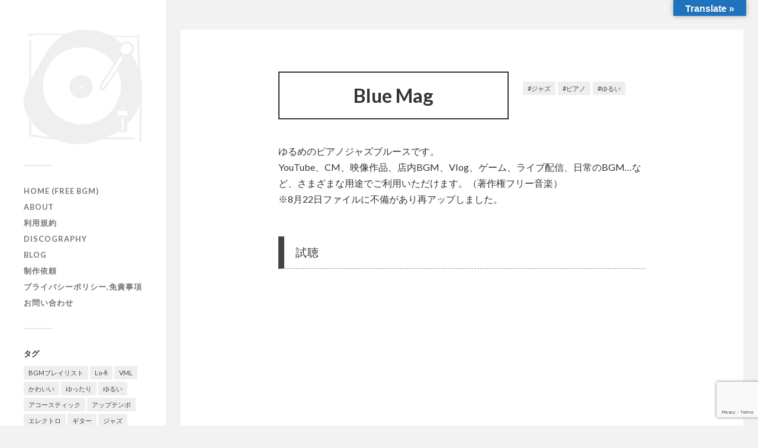

--- FILE ---
content_type: text/html; charset=UTF-8
request_url: http://ryu110.com/blue-mag/
body_size: 12699
content:
<!DOCTYPE html>

<html class="no-js" lang="ja">

	<head profile="https://gmpg.org/xfn/11">
		<!-- Google Tag Manager -->
<script>(function(w,d,s,l,i){w[l]=w[l]||[];w[l].push({'gtm.start':
new Date().getTime(),event:'gtm.js'});var f=d.getElementsByTagName(s)[0],
j=d.createElement(s),dl=l!='dataLayer'?'&l='+l:'';j.async=true;j.src=
'https://www.googletagmanager.com/gtm.js?id='+i+dl;f.parentNode.insertBefore(j,f);
})(window,document,'script','dataLayer','GTM-N69CWPFJ');</script>
<!-- End Google Tag Manager -->
		<meta http-equiv="Content-Type" content="text/html; charset=UTF-8" />
		<meta name="viewport" content="width=device-width, initial-scale=1.0, maximum-scale=1.0, user-scalable=no" >
		 <link rel="stylesheet" href="https://use.fontawesome.com/releases/v5.15.3/css/all.css" integrity="sha384-SZXxX4whJ79/gErwcOYf+zWLeJdY/qpuqC4cAa9rOGUstPomtqpuNWT9wdPEn2fk" crossorigin="anonymous">
		<title>Blue Mag &#8211; フリーBGM｜RYU ITO MUSIC </title>
<meta name='robots' content='max-image-preview:large' />
<script>document.documentElement.className = document.documentElement.className.replace("no-js","js");</script>
<link rel='dns-prefetch' href='//translate.google.com' />
<link rel='dns-prefetch' href='//www.googletagmanager.com' />
<link rel='dns-prefetch' href='//pagead2.googlesyndication.com' />
<link rel="alternate" type="application/rss+xml" title="フリーBGM｜RYU ITO MUSIC  &raquo; フィード" href="http://ryu110.com/feed/" />
<script type="text/javascript">
window._wpemojiSettings = {"baseUrl":"https:\/\/s.w.org\/images\/core\/emoji\/14.0.0\/72x72\/","ext":".png","svgUrl":"https:\/\/s.w.org\/images\/core\/emoji\/14.0.0\/svg\/","svgExt":".svg","source":{"concatemoji":"http:\/\/ryu110.com\/wp-includes\/js\/wp-emoji-release.min.js?ver=6.1.9"}};
/*! This file is auto-generated */
!function(e,a,t){var n,r,o,i=a.createElement("canvas"),p=i.getContext&&i.getContext("2d");function s(e,t){var a=String.fromCharCode,e=(p.clearRect(0,0,i.width,i.height),p.fillText(a.apply(this,e),0,0),i.toDataURL());return p.clearRect(0,0,i.width,i.height),p.fillText(a.apply(this,t),0,0),e===i.toDataURL()}function c(e){var t=a.createElement("script");t.src=e,t.defer=t.type="text/javascript",a.getElementsByTagName("head")[0].appendChild(t)}for(o=Array("flag","emoji"),t.supports={everything:!0,everythingExceptFlag:!0},r=0;r<o.length;r++)t.supports[o[r]]=function(e){if(p&&p.fillText)switch(p.textBaseline="top",p.font="600 32px Arial",e){case"flag":return s([127987,65039,8205,9895,65039],[127987,65039,8203,9895,65039])?!1:!s([55356,56826,55356,56819],[55356,56826,8203,55356,56819])&&!s([55356,57332,56128,56423,56128,56418,56128,56421,56128,56430,56128,56423,56128,56447],[55356,57332,8203,56128,56423,8203,56128,56418,8203,56128,56421,8203,56128,56430,8203,56128,56423,8203,56128,56447]);case"emoji":return!s([129777,127995,8205,129778,127999],[129777,127995,8203,129778,127999])}return!1}(o[r]),t.supports.everything=t.supports.everything&&t.supports[o[r]],"flag"!==o[r]&&(t.supports.everythingExceptFlag=t.supports.everythingExceptFlag&&t.supports[o[r]]);t.supports.everythingExceptFlag=t.supports.everythingExceptFlag&&!t.supports.flag,t.DOMReady=!1,t.readyCallback=function(){t.DOMReady=!0},t.supports.everything||(n=function(){t.readyCallback()},a.addEventListener?(a.addEventListener("DOMContentLoaded",n,!1),e.addEventListener("load",n,!1)):(e.attachEvent("onload",n),a.attachEvent("onreadystatechange",function(){"complete"===a.readyState&&t.readyCallback()})),(e=t.source||{}).concatemoji?c(e.concatemoji):e.wpemoji&&e.twemoji&&(c(e.twemoji),c(e.wpemoji)))}(window,document,window._wpemojiSettings);
</script>
<!-- ryu110.com is managing ads with Advanced Ads 1.52.1 --><script id="ryu11-ready">
			window.advanced_ads_ready=function(e,a){a=a||"complete";var d=function(e){return"interactive"===a?"loading"!==e:"complete"===e};d(document.readyState)?e():document.addEventListener("readystatechange",(function(a){d(a.target.readyState)&&e()}),{once:"interactive"===a})},window.advanced_ads_ready_queue=window.advanced_ads_ready_queue||[];		</script>
		<style type="text/css">
img.wp-smiley,
img.emoji {
	display: inline !important;
	border: none !important;
	box-shadow: none !important;
	height: 1em !important;
	width: 1em !important;
	margin: 0 0.07em !important;
	vertical-align: -0.1em !important;
	background: none !important;
	padding: 0 !important;
}
</style>
	<link rel='stylesheet' id='sdm-styles-css' href='http://ryu110.com/wp-content/plugins/simple-download-monitor/css/sdm_wp_styles.css?ver=6.1.9' type='text/css' media='all' />
<link rel='stylesheet' id='wp-block-library-css' href='http://ryu110.com/wp-includes/css/dist/block-library/style.min.css?ver=6.1.9' type='text/css' media='all' />
<link rel='stylesheet' id='classic-theme-styles-css' href='http://ryu110.com/wp-includes/css/classic-themes.min.css?ver=1' type='text/css' media='all' />
<style id='global-styles-inline-css' type='text/css'>
body{--wp--preset--color--black: #333;--wp--preset--color--cyan-bluish-gray: #abb8c3;--wp--preset--color--white: #fff;--wp--preset--color--pale-pink: #f78da7;--wp--preset--color--vivid-red: #cf2e2e;--wp--preset--color--luminous-vivid-orange: #ff6900;--wp--preset--color--luminous-vivid-amber: #fcb900;--wp--preset--color--light-green-cyan: #7bdcb5;--wp--preset--color--vivid-green-cyan: #00d084;--wp--preset--color--pale-cyan-blue: #8ed1fc;--wp--preset--color--vivid-cyan-blue: #0693e3;--wp--preset--color--vivid-purple: #9b51e0;--wp--preset--color--accent: #019EBD;--wp--preset--color--dark-gray: #444;--wp--preset--color--medium-gray: #666;--wp--preset--color--light-gray: #767676;--wp--preset--gradient--vivid-cyan-blue-to-vivid-purple: linear-gradient(135deg,rgba(6,147,227,1) 0%,rgb(155,81,224) 100%);--wp--preset--gradient--light-green-cyan-to-vivid-green-cyan: linear-gradient(135deg,rgb(122,220,180) 0%,rgb(0,208,130) 100%);--wp--preset--gradient--luminous-vivid-amber-to-luminous-vivid-orange: linear-gradient(135deg,rgba(252,185,0,1) 0%,rgba(255,105,0,1) 100%);--wp--preset--gradient--luminous-vivid-orange-to-vivid-red: linear-gradient(135deg,rgba(255,105,0,1) 0%,rgb(207,46,46) 100%);--wp--preset--gradient--very-light-gray-to-cyan-bluish-gray: linear-gradient(135deg,rgb(238,238,238) 0%,rgb(169,184,195) 100%);--wp--preset--gradient--cool-to-warm-spectrum: linear-gradient(135deg,rgb(74,234,220) 0%,rgb(151,120,209) 20%,rgb(207,42,186) 40%,rgb(238,44,130) 60%,rgb(251,105,98) 80%,rgb(254,248,76) 100%);--wp--preset--gradient--blush-light-purple: linear-gradient(135deg,rgb(255,206,236) 0%,rgb(152,150,240) 100%);--wp--preset--gradient--blush-bordeaux: linear-gradient(135deg,rgb(254,205,165) 0%,rgb(254,45,45) 50%,rgb(107,0,62) 100%);--wp--preset--gradient--luminous-dusk: linear-gradient(135deg,rgb(255,203,112) 0%,rgb(199,81,192) 50%,rgb(65,88,208) 100%);--wp--preset--gradient--pale-ocean: linear-gradient(135deg,rgb(255,245,203) 0%,rgb(182,227,212) 50%,rgb(51,167,181) 100%);--wp--preset--gradient--electric-grass: linear-gradient(135deg,rgb(202,248,128) 0%,rgb(113,206,126) 100%);--wp--preset--gradient--midnight: linear-gradient(135deg,rgb(2,3,129) 0%,rgb(40,116,252) 100%);--wp--preset--duotone--dark-grayscale: url('#wp-duotone-dark-grayscale');--wp--preset--duotone--grayscale: url('#wp-duotone-grayscale');--wp--preset--duotone--purple-yellow: url('#wp-duotone-purple-yellow');--wp--preset--duotone--blue-red: url('#wp-duotone-blue-red');--wp--preset--duotone--midnight: url('#wp-duotone-midnight');--wp--preset--duotone--magenta-yellow: url('#wp-duotone-magenta-yellow');--wp--preset--duotone--purple-green: url('#wp-duotone-purple-green');--wp--preset--duotone--blue-orange: url('#wp-duotone-blue-orange');--wp--preset--font-size--small: 16px;--wp--preset--font-size--medium: 20px;--wp--preset--font-size--large: 24px;--wp--preset--font-size--x-large: 42px;--wp--preset--font-size--normal: 18px;--wp--preset--font-size--larger: 27px;--wp--preset--spacing--20: 0.44rem;--wp--preset--spacing--30: 0.67rem;--wp--preset--spacing--40: 1rem;--wp--preset--spacing--50: 1.5rem;--wp--preset--spacing--60: 2.25rem;--wp--preset--spacing--70: 3.38rem;--wp--preset--spacing--80: 5.06rem;}:where(.is-layout-flex){gap: 0.5em;}body .is-layout-flow > .alignleft{float: left;margin-inline-start: 0;margin-inline-end: 2em;}body .is-layout-flow > .alignright{float: right;margin-inline-start: 2em;margin-inline-end: 0;}body .is-layout-flow > .aligncenter{margin-left: auto !important;margin-right: auto !important;}body .is-layout-constrained > .alignleft{float: left;margin-inline-start: 0;margin-inline-end: 2em;}body .is-layout-constrained > .alignright{float: right;margin-inline-start: 2em;margin-inline-end: 0;}body .is-layout-constrained > .aligncenter{margin-left: auto !important;margin-right: auto !important;}body .is-layout-constrained > :where(:not(.alignleft):not(.alignright):not(.alignfull)){max-width: var(--wp--style--global--content-size);margin-left: auto !important;margin-right: auto !important;}body .is-layout-constrained > .alignwide{max-width: var(--wp--style--global--wide-size);}body .is-layout-flex{display: flex;}body .is-layout-flex{flex-wrap: wrap;align-items: center;}body .is-layout-flex > *{margin: 0;}:where(.wp-block-columns.is-layout-flex){gap: 2em;}.has-black-color{color: var(--wp--preset--color--black) !important;}.has-cyan-bluish-gray-color{color: var(--wp--preset--color--cyan-bluish-gray) !important;}.has-white-color{color: var(--wp--preset--color--white) !important;}.has-pale-pink-color{color: var(--wp--preset--color--pale-pink) !important;}.has-vivid-red-color{color: var(--wp--preset--color--vivid-red) !important;}.has-luminous-vivid-orange-color{color: var(--wp--preset--color--luminous-vivid-orange) !important;}.has-luminous-vivid-amber-color{color: var(--wp--preset--color--luminous-vivid-amber) !important;}.has-light-green-cyan-color{color: var(--wp--preset--color--light-green-cyan) !important;}.has-vivid-green-cyan-color{color: var(--wp--preset--color--vivid-green-cyan) !important;}.has-pale-cyan-blue-color{color: var(--wp--preset--color--pale-cyan-blue) !important;}.has-vivid-cyan-blue-color{color: var(--wp--preset--color--vivid-cyan-blue) !important;}.has-vivid-purple-color{color: var(--wp--preset--color--vivid-purple) !important;}.has-black-background-color{background-color: var(--wp--preset--color--black) !important;}.has-cyan-bluish-gray-background-color{background-color: var(--wp--preset--color--cyan-bluish-gray) !important;}.has-white-background-color{background-color: var(--wp--preset--color--white) !important;}.has-pale-pink-background-color{background-color: var(--wp--preset--color--pale-pink) !important;}.has-vivid-red-background-color{background-color: var(--wp--preset--color--vivid-red) !important;}.has-luminous-vivid-orange-background-color{background-color: var(--wp--preset--color--luminous-vivid-orange) !important;}.has-luminous-vivid-amber-background-color{background-color: var(--wp--preset--color--luminous-vivid-amber) !important;}.has-light-green-cyan-background-color{background-color: var(--wp--preset--color--light-green-cyan) !important;}.has-vivid-green-cyan-background-color{background-color: var(--wp--preset--color--vivid-green-cyan) !important;}.has-pale-cyan-blue-background-color{background-color: var(--wp--preset--color--pale-cyan-blue) !important;}.has-vivid-cyan-blue-background-color{background-color: var(--wp--preset--color--vivid-cyan-blue) !important;}.has-vivid-purple-background-color{background-color: var(--wp--preset--color--vivid-purple) !important;}.has-black-border-color{border-color: var(--wp--preset--color--black) !important;}.has-cyan-bluish-gray-border-color{border-color: var(--wp--preset--color--cyan-bluish-gray) !important;}.has-white-border-color{border-color: var(--wp--preset--color--white) !important;}.has-pale-pink-border-color{border-color: var(--wp--preset--color--pale-pink) !important;}.has-vivid-red-border-color{border-color: var(--wp--preset--color--vivid-red) !important;}.has-luminous-vivid-orange-border-color{border-color: var(--wp--preset--color--luminous-vivid-orange) !important;}.has-luminous-vivid-amber-border-color{border-color: var(--wp--preset--color--luminous-vivid-amber) !important;}.has-light-green-cyan-border-color{border-color: var(--wp--preset--color--light-green-cyan) !important;}.has-vivid-green-cyan-border-color{border-color: var(--wp--preset--color--vivid-green-cyan) !important;}.has-pale-cyan-blue-border-color{border-color: var(--wp--preset--color--pale-cyan-blue) !important;}.has-vivid-cyan-blue-border-color{border-color: var(--wp--preset--color--vivid-cyan-blue) !important;}.has-vivid-purple-border-color{border-color: var(--wp--preset--color--vivid-purple) !important;}.has-vivid-cyan-blue-to-vivid-purple-gradient-background{background: var(--wp--preset--gradient--vivid-cyan-blue-to-vivid-purple) !important;}.has-light-green-cyan-to-vivid-green-cyan-gradient-background{background: var(--wp--preset--gradient--light-green-cyan-to-vivid-green-cyan) !important;}.has-luminous-vivid-amber-to-luminous-vivid-orange-gradient-background{background: var(--wp--preset--gradient--luminous-vivid-amber-to-luminous-vivid-orange) !important;}.has-luminous-vivid-orange-to-vivid-red-gradient-background{background: var(--wp--preset--gradient--luminous-vivid-orange-to-vivid-red) !important;}.has-very-light-gray-to-cyan-bluish-gray-gradient-background{background: var(--wp--preset--gradient--very-light-gray-to-cyan-bluish-gray) !important;}.has-cool-to-warm-spectrum-gradient-background{background: var(--wp--preset--gradient--cool-to-warm-spectrum) !important;}.has-blush-light-purple-gradient-background{background: var(--wp--preset--gradient--blush-light-purple) !important;}.has-blush-bordeaux-gradient-background{background: var(--wp--preset--gradient--blush-bordeaux) !important;}.has-luminous-dusk-gradient-background{background: var(--wp--preset--gradient--luminous-dusk) !important;}.has-pale-ocean-gradient-background{background: var(--wp--preset--gradient--pale-ocean) !important;}.has-electric-grass-gradient-background{background: var(--wp--preset--gradient--electric-grass) !important;}.has-midnight-gradient-background{background: var(--wp--preset--gradient--midnight) !important;}.has-small-font-size{font-size: var(--wp--preset--font-size--small) !important;}.has-medium-font-size{font-size: var(--wp--preset--font-size--medium) !important;}.has-large-font-size{font-size: var(--wp--preset--font-size--large) !important;}.has-x-large-font-size{font-size: var(--wp--preset--font-size--x-large) !important;}
.wp-block-navigation a:where(:not(.wp-element-button)){color: inherit;}
:where(.wp-block-columns.is-layout-flex){gap: 2em;}
.wp-block-pullquote{font-size: 1.5em;line-height: 1.6;}
</style>
<link rel='stylesheet' id='contact-form-7-css' href='http://ryu110.com/wp-content/plugins/contact-form-7/includes/css/styles.css?ver=5.7.7' type='text/css' media='all' />
<link rel='stylesheet' id='google-language-translator-css' href='http://ryu110.com/wp-content/plugins/google-language-translator/css/style.css?ver=6.0.20' type='text/css' media='' />
<link rel='stylesheet' id='glt-toolbar-styles-css' href='http://ryu110.com/wp-content/plugins/google-language-translator/css/toolbar.css?ver=6.0.20' type='text/css' media='' />
<link rel='stylesheet' id='parent-style-css' href='http://ryu110.com/wp-content/themes/fukasawa/style.css?ver=6.1.9' type='text/css' media='all' />
<link rel='stylesheet' id='fukasawa_googleFonts-css' href='//fonts.googleapis.com/css?family=Lato%3A400%2C400italic%2C700%2C700italic&#038;ver=6.1.9' type='text/css' media='all' />
<link rel='stylesheet' id='fukasawa_genericons-css' href='http://ryu110.com/wp-content/themes/fukasawa/assets/fonts/genericons/genericons.css?ver=6.1.9' type='text/css' media='all' />
<link rel='stylesheet' id='fukasawa_style-css' href='http://ryu110.com/wp-content/themes/fukasawa-child/style.css' type='text/css' media='all' />
<script type='text/javascript' src='http://ryu110.com/wp-includes/js/jquery/jquery.min.js?ver=3.6.1' id='jquery-core-js'></script>
<script type='text/javascript' src='http://ryu110.com/wp-includes/js/jquery/jquery-migrate.min.js?ver=3.3.2' id='jquery-migrate-js'></script>
<script type='text/javascript' id='sdm-scripts-js-extra'>
/* <![CDATA[ */
var sdm_ajax_script = {"ajaxurl":"http:\/\/ryu110.com\/wp-admin\/admin-ajax.php"};
/* ]]> */
</script>
<script type='text/javascript' src='http://ryu110.com/wp-content/plugins/simple-download-monitor/js/sdm_wp_scripts.js?ver=6.1.9' id='sdm-scripts-js'></script>
<script type='text/javascript' src='http://ryu110.com/wp-content/themes/fukasawa/assets/js/flexslider.js?ver=1' id='fukasawa_flexslider-js'></script>
<link rel="https://api.w.org/" href="http://ryu110.com/wp-json/" /><link rel="alternate" type="application/json" href="http://ryu110.com/wp-json/wp/v2/posts/705" /><link rel="EditURI" type="application/rsd+xml" title="RSD" href="http://ryu110.com/xmlrpc.php?rsd" />
<link rel="wlwmanifest" type="application/wlwmanifest+xml" href="http://ryu110.com/wp-includes/wlwmanifest.xml" />
<meta name="generator" content="WordPress 6.1.9" />
<link rel="canonical" href="http://ryu110.com/blue-mag/" />
<link rel='shortlink' href='http://ryu110.com/?p=705' />
		<!-- Custom Logo: hide header text -->
		<style id="custom-logo-css" type="text/css">
			.blog-title {
				position: absolute;
				clip: rect(1px, 1px, 1px, 1px);
			}
		</style>
		<link rel="alternate" type="application/json+oembed" href="http://ryu110.com/wp-json/oembed/1.0/embed?url=http%3A%2F%2Fryu110.com%2Fblue-mag%2F" />
<link rel="alternate" type="text/xml+oembed" href="http://ryu110.com/wp-json/oembed/1.0/embed?url=http%3A%2F%2Fryu110.com%2Fblue-mag%2F&#038;format=xml" />
<style>p.hello{font-size:12px;color:darkgray;}#google_language_translator,#flags{text-align:left;}#google_language_translator{clear:both;}#flags{width:165px;}#flags a{display:inline-block;margin-right:2px;}#google_language_translator{width:auto!important;}div.skiptranslate.goog-te-gadget{display:inline!important;}.goog-tooltip{display: none!important;}.goog-tooltip:hover{display: none!important;}.goog-text-highlight{background-color:transparent!important;border:none!important;box-shadow:none!important;}#google_language_translator select.goog-te-combo{color:#32373c;}#google_language_translator{color:transparent;}body{top:0px!important;}#goog-gt-{display:none!important;}font font{background-color:transparent!important;box-shadow:none!important;position:initial!important;}#glt-translate-trigger{bottom:auto;top:0;}.tool-container.tool-top{top:50px!important;bottom:auto!important;}.tool-container.tool-top .arrow{border-color:transparent transparent #d0cbcb; top:-14px;}#glt-translate-trigger > span{color:#ffffff;}#glt-translate-trigger{background:#1e73be;}.goog-te-gadget .goog-te-combo{width:100%;}</style><meta name="generator" content="Site Kit by Google 1.170.0" />    
    <script type="text/javascript">
        var ajaxurl = 'http://ryu110.com/wp-admin/admin-ajax.php';
    </script>
<!-- Customizer CSS --><style type="text/css"></style><!--/Customizer CSS-->
<!-- Site Kit が追加した Google AdSense メタタグ -->
<meta name="google-adsense-platform-account" content="ca-host-pub-2644536267352236">
<meta name="google-adsense-platform-domain" content="sitekit.withgoogle.com">
<!-- Site Kit が追加した End Google AdSense メタタグ -->

<!-- Google AdSense スニペット (Site Kit が追加) -->
<script async="async" src="https://pagead2.googlesyndication.com/pagead/js/adsbygoogle.js?client=ca-pub-1838575552734738&amp;host=ca-host-pub-2644536267352236" crossorigin="anonymous" type="text/javascript"></script>

<!-- (ここまで) Google AdSense スニペット (Site Kit が追加) -->
<link rel="icon" href="http://ryu110.com/wp-content/uploads/2022/06/cropped-Logo-Black-1-32x32.png" sizes="32x32" />
<link rel="icon" href="http://ryu110.com/wp-content/uploads/2022/06/cropped-Logo-Black-1-192x192.png" sizes="192x192" />
<link rel="apple-touch-icon" href="http://ryu110.com/wp-content/uploads/2022/06/cropped-Logo-Black-1-180x180.png" />
<meta name="msapplication-TileImage" content="http://ryu110.com/wp-content/uploads/2022/06/cropped-Logo-Black-1-270x270.png" />
	</head>
	
	<body class="post-template-default single single-post postid-705 single-format-standard wp-custom-logo wp-is-not-mobile aa-prefix-ryu11-">
		<!-- Google Tag Manager (noscript) -->
<noscript><iframe src="https://www.googletagmanager.com/ns.html?id=GTM-N69CWPFJ"
height="0" width="0" style="display:none;visibility:hidden"></iframe></noscript>
<!-- End Google Tag Manager (noscript) -->
		<svg xmlns="http://www.w3.org/2000/svg" viewBox="0 0 0 0" width="0" height="0" focusable="false" role="none" style="visibility: hidden; position: absolute; left: -9999px; overflow: hidden;" ><defs><filter id="wp-duotone-dark-grayscale"><feColorMatrix color-interpolation-filters="sRGB" type="matrix" values=" .299 .587 .114 0 0 .299 .587 .114 0 0 .299 .587 .114 0 0 .299 .587 .114 0 0 " /><feComponentTransfer color-interpolation-filters="sRGB" ><feFuncR type="table" tableValues="0 0.49803921568627" /><feFuncG type="table" tableValues="0 0.49803921568627" /><feFuncB type="table" tableValues="0 0.49803921568627" /><feFuncA type="table" tableValues="1 1" /></feComponentTransfer><feComposite in2="SourceGraphic" operator="in" /></filter></defs></svg><svg xmlns="http://www.w3.org/2000/svg" viewBox="0 0 0 0" width="0" height="0" focusable="false" role="none" style="visibility: hidden; position: absolute; left: -9999px; overflow: hidden;" ><defs><filter id="wp-duotone-grayscale"><feColorMatrix color-interpolation-filters="sRGB" type="matrix" values=" .299 .587 .114 0 0 .299 .587 .114 0 0 .299 .587 .114 0 0 .299 .587 .114 0 0 " /><feComponentTransfer color-interpolation-filters="sRGB" ><feFuncR type="table" tableValues="0 1" /><feFuncG type="table" tableValues="0 1" /><feFuncB type="table" tableValues="0 1" /><feFuncA type="table" tableValues="1 1" /></feComponentTransfer><feComposite in2="SourceGraphic" operator="in" /></filter></defs></svg><svg xmlns="http://www.w3.org/2000/svg" viewBox="0 0 0 0" width="0" height="0" focusable="false" role="none" style="visibility: hidden; position: absolute; left: -9999px; overflow: hidden;" ><defs><filter id="wp-duotone-purple-yellow"><feColorMatrix color-interpolation-filters="sRGB" type="matrix" values=" .299 .587 .114 0 0 .299 .587 .114 0 0 .299 .587 .114 0 0 .299 .587 .114 0 0 " /><feComponentTransfer color-interpolation-filters="sRGB" ><feFuncR type="table" tableValues="0.54901960784314 0.98823529411765" /><feFuncG type="table" tableValues="0 1" /><feFuncB type="table" tableValues="0.71764705882353 0.25490196078431" /><feFuncA type="table" tableValues="1 1" /></feComponentTransfer><feComposite in2="SourceGraphic" operator="in" /></filter></defs></svg><svg xmlns="http://www.w3.org/2000/svg" viewBox="0 0 0 0" width="0" height="0" focusable="false" role="none" style="visibility: hidden; position: absolute; left: -9999px; overflow: hidden;" ><defs><filter id="wp-duotone-blue-red"><feColorMatrix color-interpolation-filters="sRGB" type="matrix" values=" .299 .587 .114 0 0 .299 .587 .114 0 0 .299 .587 .114 0 0 .299 .587 .114 0 0 " /><feComponentTransfer color-interpolation-filters="sRGB" ><feFuncR type="table" tableValues="0 1" /><feFuncG type="table" tableValues="0 0.27843137254902" /><feFuncB type="table" tableValues="0.5921568627451 0.27843137254902" /><feFuncA type="table" tableValues="1 1" /></feComponentTransfer><feComposite in2="SourceGraphic" operator="in" /></filter></defs></svg><svg xmlns="http://www.w3.org/2000/svg" viewBox="0 0 0 0" width="0" height="0" focusable="false" role="none" style="visibility: hidden; position: absolute; left: -9999px; overflow: hidden;" ><defs><filter id="wp-duotone-midnight"><feColorMatrix color-interpolation-filters="sRGB" type="matrix" values=" .299 .587 .114 0 0 .299 .587 .114 0 0 .299 .587 .114 0 0 .299 .587 .114 0 0 " /><feComponentTransfer color-interpolation-filters="sRGB" ><feFuncR type="table" tableValues="0 0" /><feFuncG type="table" tableValues="0 0.64705882352941" /><feFuncB type="table" tableValues="0 1" /><feFuncA type="table" tableValues="1 1" /></feComponentTransfer><feComposite in2="SourceGraphic" operator="in" /></filter></defs></svg><svg xmlns="http://www.w3.org/2000/svg" viewBox="0 0 0 0" width="0" height="0" focusable="false" role="none" style="visibility: hidden; position: absolute; left: -9999px; overflow: hidden;" ><defs><filter id="wp-duotone-magenta-yellow"><feColorMatrix color-interpolation-filters="sRGB" type="matrix" values=" .299 .587 .114 0 0 .299 .587 .114 0 0 .299 .587 .114 0 0 .299 .587 .114 0 0 " /><feComponentTransfer color-interpolation-filters="sRGB" ><feFuncR type="table" tableValues="0.78039215686275 1" /><feFuncG type="table" tableValues="0 0.94901960784314" /><feFuncB type="table" tableValues="0.35294117647059 0.47058823529412" /><feFuncA type="table" tableValues="1 1" /></feComponentTransfer><feComposite in2="SourceGraphic" operator="in" /></filter></defs></svg><svg xmlns="http://www.w3.org/2000/svg" viewBox="0 0 0 0" width="0" height="0" focusable="false" role="none" style="visibility: hidden; position: absolute; left: -9999px; overflow: hidden;" ><defs><filter id="wp-duotone-purple-green"><feColorMatrix color-interpolation-filters="sRGB" type="matrix" values=" .299 .587 .114 0 0 .299 .587 .114 0 0 .299 .587 .114 0 0 .299 .587 .114 0 0 " /><feComponentTransfer color-interpolation-filters="sRGB" ><feFuncR type="table" tableValues="0.65098039215686 0.40392156862745" /><feFuncG type="table" tableValues="0 1" /><feFuncB type="table" tableValues="0.44705882352941 0.4" /><feFuncA type="table" tableValues="1 1" /></feComponentTransfer><feComposite in2="SourceGraphic" operator="in" /></filter></defs></svg><svg xmlns="http://www.w3.org/2000/svg" viewBox="0 0 0 0" width="0" height="0" focusable="false" role="none" style="visibility: hidden; position: absolute; left: -9999px; overflow: hidden;" ><defs><filter id="wp-duotone-blue-orange"><feColorMatrix color-interpolation-filters="sRGB" type="matrix" values=" .299 .587 .114 0 0 .299 .587 .114 0 0 .299 .587 .114 0 0 .299 .587 .114 0 0 " /><feComponentTransfer color-interpolation-filters="sRGB" ><feFuncR type="table" tableValues="0.098039215686275 1" /><feFuncG type="table" tableValues="0 0.66274509803922" /><feFuncB type="table" tableValues="0.84705882352941 0.41960784313725" /><feFuncA type="table" tableValues="1 1" /></feComponentTransfer><feComposite in2="SourceGraphic" operator="in" /></filter></defs></svg>
		<a class="skip-link button" href="#site-content">本文にジャンプ</a>
	
		<div class="mobile-navigation">
	
			<ul class="mobile-menu">
						
				<li id="menu-item-309" class="menu-item menu-item-type-post_type menu-item-object-page menu-item-home menu-item-309"><a href="http://ryu110.com/">HOME (Free BGM)</a></li>
<li id="menu-item-384" class="menu-item menu-item-type-post_type menu-item-object-page menu-item-384"><a href="http://ryu110.com/about/">ABOUT</a></li>
<li id="menu-item-432" class="menu-item menu-item-type-post_type menu-item-object-page menu-item-432"><a href="http://ryu110.com/rules/">利用規約</a></li>
<li id="menu-item-2828" class="menu-item menu-item-type-post_type menu-item-object-page menu-item-2828"><a href="http://ryu110.com/discography/">Discography</a></li>
<li id="menu-item-903" class="menu-item menu-item-type-post_type_archive menu-item-object-blog menu-item-903"><a href="http://ryu110.com/blog/">Blog</a></li>
<li id="menu-item-359" class="menu-item menu-item-type-post_type menu-item-object-page menu-item-359"><a href="http://ryu110.com/order_music/">制作依頼</a></li>
<li id="menu-item-873" class="menu-item menu-item-type-post_type menu-item-object-page menu-item-873"><a href="http://ryu110.com/%e3%83%97%e3%83%a9%e3%82%a4%e3%83%90%e3%82%b7%e3%83%bc%e3%83%9d%e3%83%aa%e3%82%b7%e3%83%bc%e3%83%bb%e5%85%8d%e8%b2%ac%e4%ba%8b%e9%a0%85/">プライバシーポリシー,免責事項</a></li>
<li id="menu-item-877" class="menu-item menu-item-type-post_type menu-item-object-page menu-item-877"><a href="http://ryu110.com/contact/">お問い合わせ</a></li>
				
			 </ul>
		 
		</div><!-- .mobile-navigation -->

		<div class="sidebar">
							
		        <div class="blog-logo">
					<a href="http://ryu110.com/" rel="home">
		        		<img src="http://ryu110.com/wp-content/uploads/2022/05/75683f0d29c9791f4ce4b01c00ff1a7d.png" />
					</a>
					<span class="screen-reader-text">フリーBGM｜RYU ITO MUSIC </span>
		        </div>
		
						
			<button type="button" class="nav-toggle">
			
				<div class="bars">
					<div class="bar"></div>
					<div class="bar"></div>
					<div class="bar"></div>
				</div>
				
				<p>
					<span class="close">閉じる</span>
				</p>
			
			</button>
			
			<ul class="main-menu">
				<li id="menu-item-309" class="menu-item menu-item-type-post_type menu-item-object-page menu-item-home menu-item-309"><a href="http://ryu110.com/">HOME (Free BGM)</a></li>
<li id="menu-item-384" class="menu-item menu-item-type-post_type menu-item-object-page menu-item-384"><a href="http://ryu110.com/about/">ABOUT</a></li>
<li id="menu-item-432" class="menu-item menu-item-type-post_type menu-item-object-page menu-item-432"><a href="http://ryu110.com/rules/">利用規約</a></li>
<li id="menu-item-2828" class="menu-item menu-item-type-post_type menu-item-object-page menu-item-2828"><a href="http://ryu110.com/discography/">Discography</a></li>
<li id="menu-item-903" class="menu-item menu-item-type-post_type_archive menu-item-object-blog menu-item-903"><a href="http://ryu110.com/blog/">Blog</a></li>
<li id="menu-item-359" class="menu-item menu-item-type-post_type menu-item-object-page menu-item-359"><a href="http://ryu110.com/order_music/">制作依頼</a></li>
<li id="menu-item-873" class="menu-item menu-item-type-post_type menu-item-object-page menu-item-873"><a href="http://ryu110.com/%e3%83%97%e3%83%a9%e3%82%a4%e3%83%90%e3%82%b7%e3%83%bc%e3%83%9d%e3%83%aa%e3%82%b7%e3%83%bc%e3%83%bb%e5%85%8d%e8%b2%ac%e4%ba%8b%e9%a0%85/">プライバシーポリシー,免責事項</a></li>
<li id="menu-item-877" class="menu-item menu-item-type-post_type menu-item-object-page menu-item-877"><a href="http://ryu110.com/contact/">お問い合わせ</a></li>
			</ul><!-- .main-menu -->

							<div class="widgets">
					<div id="tag_cloud-2" class="widget widget_tag_cloud"><div class="widget-content clear"><h3 class="widget-title">タグ</h3><div class="tagcloud"><a href="http://ryu110.com/tag/bgm%e3%83%97%e3%83%ac%e3%82%a4%e3%83%aa%e3%82%b9%e3%83%88/" class="tag-cloud-link tag-link-37 tag-link-position-1" style="font-size: 18.785185185185pt;" aria-label="BGMプレイリスト (76個の項目)">BGMプレイリスト</a>
<a href="http://ryu110.com/tag/lo-fi/" class="tag-cloud-link tag-link-14 tag-link-position-2" style="font-size: 18.681481481481pt;" aria-label="Lo-fi (75個の項目)">Lo-fi</a>
<a href="http://ryu110.com/tag/vml/" class="tag-cloud-link tag-link-13 tag-link-position-3" style="font-size: 19.407407407407pt;" aria-label="VML (89個の項目)">VML</a>
<a href="http://ryu110.com/tag/%e3%81%8b%e3%82%8f%e3%81%84%e3%81%84/" class="tag-cloud-link tag-link-365 tag-link-position-4" style="font-size: 14.014814814815pt;" aria-label="かわいい (26個の項目)">かわいい</a>
<a href="http://ryu110.com/tag/slow/" class="tag-cloud-link tag-link-12 tag-link-position-5" style="font-size: 18.992592592593pt;" aria-label="ゆったり (80個の項目)">ゆったり</a>
<a href="http://ryu110.com/tag/%e3%82%86%e3%82%8b%e3%81%84/" class="tag-cloud-link tag-link-28 tag-link-position-6" style="font-size: 11.62962962963pt;" aria-label="ゆるい (15個の項目)">ゆるい</a>
<a href="http://ryu110.com/tag/%e3%82%a2%e3%82%b3%e3%83%bc%e3%82%b9%e3%83%86%e3%82%a3%e3%83%83%e3%82%af/" class="tag-cloud-link tag-link-38 tag-link-position-7" style="font-size: 13.081481481481pt;" aria-label="アコースティック (21個の項目)">アコースティック</a>
<a href="http://ryu110.com/tag/%e3%82%a2%e3%83%83%e3%83%97%e3%83%86%e3%83%b3%e3%83%9d/" class="tag-cloud-link tag-link-31 tag-link-position-8" style="font-size: 14.014814814815pt;" aria-label="アップテンポ (26個の項目)">アップテンポ</a>
<a href="http://ryu110.com/tag/electro/" class="tag-cloud-link tag-link-21 tag-link-position-9" style="font-size: 14.222222222222pt;" aria-label="エレクトロ (27個の項目)">エレクトロ</a>
<a href="http://ryu110.com/tag/guitar/" class="tag-cloud-link tag-link-15 tag-link-position-10" style="font-size: 21.585185185185pt;" aria-label="ギター (144個の項目)">ギター</a>
<a href="http://ryu110.com/tag/jazz/" class="tag-cloud-link tag-link-8 tag-link-position-11" style="font-size: 21.066666666667pt;" aria-label="ジャズ (129個の項目)">ジャズ</a>
<a href="http://ryu110.com/tag/%e3%82%bd%e3%82%a6%e3%83%ab/" class="tag-cloud-link tag-link-51 tag-link-position-12" style="font-size: 11.940740740741pt;" aria-label="ソウル (16個の項目)">ソウル</a>
<a href="http://ryu110.com/tag/chill/" class="tag-cloud-link tag-link-9 tag-link-position-13" style="font-size: 22pt;" aria-label="チル (157個の項目)">チル</a>
<a href="http://ryu110.com/tag/piano/" class="tag-cloud-link tag-link-16 tag-link-position-14" style="font-size: 20.548148148148pt;" aria-label="ピアノ (115個の項目)">ピアノ</a>
<a href="http://ryu110.com/tag/%e3%83%95%e3%82%a1%e3%83%b3%e3%82%af/" class="tag-cloud-link tag-link-30 tag-link-position-15" style="font-size: 11.422222222222pt;" aria-label="ファンク (14個の項目)">ファンク</a>
<a href="http://ryu110.com/tag/%e3%83%9c%e3%82%b5%e3%83%8e%e3%83%90/" class="tag-cloud-link tag-link-41 tag-link-position-16" style="font-size: 8pt;" aria-label="ボサノバ (6個の項目)">ボサノバ</a>
<a href="http://ryu110.com/tag/pop/" class="tag-cloud-link tag-link-10 tag-link-position-17" style="font-size: 20.962962962963pt;" aria-label="ポップ (125個の項目)">ポップ</a>
<a href="http://ryu110.com/tag/%e3%83%ad%e3%83%83%e3%82%af/" class="tag-cloud-link tag-link-48 tag-link-position-18" style="font-size: 9.9703703703704pt;" aria-label="ロック (10個の項目)">ロック</a>
<a href="http://ryu110.com/tag/aishu/" class="tag-cloud-link tag-link-25 tag-link-position-19" style="font-size: 11.62962962963pt;" aria-label="哀愁 (15個の項目)">哀愁</a>
<a href="http://ryu110.com/tag/night/" class="tag-cloud-link tag-link-19 tag-link-position-20" style="font-size: 14.844444444444pt;" aria-label="夜 (31個の項目)">夜</a>
<a href="http://ryu110.com/tag/upbeat/" class="tag-cloud-link tag-link-11 tag-link-position-21" style="font-size: 17.644444444444pt;" aria-label="明るい (59個の項目)">明るい</a></div>
</div></div><div id="categories-2" class="widget widget_categories"><div class="widget-content clear"><h3 class="widget-title">カテゴリー</h3>
			<ul>
					<li class="cat-item cat-item-42"><a href="http://ryu110.com/category/bgm/">BGM一覧</a>
</li>
	<li class="cat-item cat-item-1"><a href="http://ryu110.com/category/recomend/">人気＆おすすめ</a>
</li>
	<li class="cat-item cat-item-34"><a href="http://ryu110.com/category/playlist/">作業用BGM プレイリスト</a>
</li>
			</ul>

			</div></div><div id="text-2" class="widget widget_text"><div class="widget-content clear"><h3 class="widget-title">NEWS</h3>			<div class="textwidget"><ul class="widget_news">
<li>
<h4>VMLサイトについて</h4>
<p>2025年3月31日をもってVMLのサイトが閉鎖されると発表がありましたが、RYU ITOの楽曲は引き続きご利用いただけます。今後は当サイトから直接ダウンロードをしてご利用ください。</p>
</li>
</ul>
</div>
		</div></div><div id="text-5" class="widget widget_text"><div class="widget-content clear"><h3 class="widget-title">プロフィール</h3>			<div class="textwidget"><p><a href="https://ryu110.com/about/"><img decoding="async" loading="lazy" class="alignnone wp-image-415" src="http://ryu110.com/wp-content/uploads/2021/05/b5a6d8a608439c7110747c0e1516bade-300x300.jpg" alt="ryuitoのプロフィール写真" width="70" height="70" srcset="http://ryu110.com/wp-content/uploads/2021/05/b5a6d8a608439c7110747c0e1516bade-300x300.jpg 300w, http://ryu110.com/wp-content/uploads/2021/05/b5a6d8a608439c7110747c0e1516bade-1024x1024.jpg 1024w, http://ryu110.com/wp-content/uploads/2021/05/b5a6d8a608439c7110747c0e1516bade-150x150.jpg 150w, http://ryu110.com/wp-content/uploads/2021/05/b5a6d8a608439c7110747c0e1516bade-768x768.jpg 768w, http://ryu110.com/wp-content/uploads/2021/05/b5a6d8a608439c7110747c0e1516bade-1536x1536.jpg 1536w, http://ryu110.com/wp-content/uploads/2021/05/b5a6d8a608439c7110747c0e1516bade-2048x2048.jpg 2048w, http://ryu110.com/wp-content/uploads/2021/05/b5a6d8a608439c7110747c0e1516bade-88x88.jpg 88w, http://ryu110.com/wp-content/uploads/2021/05/b5a6d8a608439c7110747c0e1516bade-973x973.jpg 973w, http://ryu110.com/wp-content/uploads/2021/05/b5a6d8a608439c7110747c0e1516bade-508x508.jpg 508w" sizes="(max-width: 70px) 100vw, 70px" /></a></p>
<p>伊東 隆(RYU ITO)<br />
作曲家、ギタリスト<br />
生活に寄り添う、どこか温かみのあるサウンドが特徴。</p>
</div>
		</div></div>					
				</div><!-- .widgets -->
	
				<div class="clear">
	<h3 class="widget-title sidenav-title">FOLLOW ME</h3>
			<div class="sidenav"><ul id="menu-sns" class="menu"><li id="menu-item-104" class="menu-item menu-item-type-custom menu-item-object-custom menu-item-104"><a href="https://www.instagram.com/ryu110music/"><i class="fab fa-instagram"></i></a></li>
<li id="menu-item-105" class="menu-item menu-item-type-custom menu-item-object-custom menu-item-105"><a href="https://twitter.com/ryu110music"><i class="fab fa-twitter"></i></a></li>
<li id="menu-item-135" class="menu-item menu-item-type-custom menu-item-object-custom menu-item-135"><a href="https://www.youtube.com/channel/UCfLovs3hldJ496uPizAgYaA?view_as=subscriber"><i class="fab fa-youtube"></i></a></li>
</ul></div>	</div>
				<div class="credits">
				<p>&copy; 2026 <a href="http://ryu110.com/">フリーBGM｜RYU ITO MUSIC </a>.</p>
			</div><!-- .credits -->
		</div><!-- .sidebar -->
<main class="wrapper" id="site-content">

<div class="content thin">
											        
				
			<article id="post-705" class="entry post single post-705 type-post status-publish format-standard has-post-thumbnail hentry category-bgm tag-jazz tag-piano tag-28">
			
				<div class="post-inner">
					
					<header class="post-header">

						<h1 class="post-title">Blue Mag</h1>						<div class="tag_box">
										

													
								<ul>
																			<li class="post-tags"><a href="http://ryu110.com/tag/jazz/" rel="tag">ジャズ</a> <a href="http://ryu110.com/tag/piano/" rel="tag">ピアノ</a> <a href="http://ryu110.com/tag/%e3%82%86%e3%82%8b%e3%81%84/" rel="tag">ゆるい</a></li>
									
								</ul>

														

											</div>

					</header><!-- .post-header -->
						
					<div class="post-content entry-content">
					
						
<p>ゆるめのピアノジャズブルースです。<br>YouTube、CM、映像作品、店内BGM、Vlog、ゲーム、ライブ配信、日常のBGM…など、さまざまな用途でご利用いただけます。（著作権フリー音楽）<br>※8月22日ファイルに不備があり再アップしました。</p>



<h3>試聴</h3>



<figure class="wp-block-embed is-type-video is-provider-youtube wp-block-embed-youtube wp-embed-aspect-16-9 wp-has-aspect-ratio"><div class="wp-block-embed__wrapper">
<iframe title="著作権フリー BGM ジャズ 「Blue Mag」（ピアノ,カフェ, 落ち着く）" width="620" height="349" src="https://www.youtube.com/embed/WP48IjcNiGs?feature=oembed" frameborder="0" allow="accelerometer; autoplay; clipboard-write; encrypted-media; gyroscope; picture-in-picture" allowfullscreen></iframe>
</div></figure>



<p>作業・勉強・休憩用BGMとしてご利用される場合は、ループ再生機能をご活用ください（動画を右クリック→ループ再生）</p>



<p>もし気に入っていただけましたら、<br><a rel="noreferrer noopener" href="http://www.youtube.com/channel/UCfLovs3hldJ496uPizAgYaA?sub_confirmation=1" target="_blank">YouTubeのチャンネル登録</a>もよろしくお願いします。</p>



<h3>ダウンロード</h3>



<p>ダウンロードいただく前に<a rel="noreferrer noopener" href="http://ryu110.com/rules/" data-type="URL" data-id="http://ryu110.com/rules/" target="_blank">利用規約</a>をご確認ください。</p>


<div class="sdm_fancy_template_wrapper"><div class="sdm_fancy2_item "><div class="sdm_fancy2_wrapper"><div class="sdm_fancy2_download_item_top"><div class="sdm_fancy2_download_thumbnail"><img decoding="async" class="sdm_fancy2_thumb_image" src="https://ryu110.com/wp-content/uploads/2021/05/Blue-Mag.jpg" alt = "Blue Mag" /></div></div><div class="sdm_fancy2_download_title">Blue Mag</div><div class="sdm_fancy2_download_link"><a href="http://ryu110.com/?sdm_process_download=1&#038;download_id=699" class="sdm_fancy2_download_dl_link" target="_self">ダウンロード</a></div></div></div></div><div class="sdm_clear_float"></div>


<p>ご感想や、楽曲を使用する用途(コンテンツ名、URLなど)を<br><a href="http://www.youtube.com/channel/UCfLovs3hldJ496uPizAgYaA?sub_confirmation=1" data-type="URL" data-id="http://www.youtube.com/channel/UCfLovs3hldJ496uPizAgYaA?sub_confirmation=1" target="_blank" rel="noreferrer noopener">YouTube</a>のコメント欄や<a rel="noreferrer noopener" href="https://forms.gle/ZHUu984XYKLmMvNr5" data-type="URL" data-id="https://forms.gle/ZHUu984XYKLmMvNr5" target="_blank">アンケート</a>で教えていただけると、とても嬉しいです。</p>



<p>さらに高音質なwav音源は<a rel="noreferrer noopener" href="https://audiostock.jp/audio/817528" data-type="URL" data-id="https://audiostock.jp/audio/817528" target="_blank"><strong>こちら</strong></a><br>(商用利用や、長期的に使用される場合はwav音源をおすすめします。)</p>



<h3>収録コンピレーションアルバム</h3>



<p>◆<strong>スペシャルディナー -おいしい時間のジャズBGM-</strong></p>



<figure class="wp-block-image size-large is-resized"><img decoding="async" loading="lazy" src="https://ryu110.com/wp-content/uploads/2021/05/dinner.jpg" alt="" class="wp-image-965" width="259" height="259" srcset="http://ryu110.com/wp-content/uploads/2021/05/dinner.jpg 600w, http://ryu110.com/wp-content/uploads/2021/05/dinner-88x88.jpg 88w, http://ryu110.com/wp-content/uploads/2021/05/dinner-508x508.jpg 508w" sizes="(max-width: 259px) 100vw, 259px" /></figure>



<p><strong>◆猫とコーヒー -テレワーク向けのカフェジャズBGM-</strong></p>



<figure class="wp-block-image size-large is-resized"><img decoding="async" loading="lazy" src="http://ryu110.com/wp-content/uploads/2021/05/catcoffee.jpg" alt="猫とコーヒー -テレワーク向けのカフェジャズBGM-" class="wp-image-389" width="255" height="255" srcset="http://ryu110.com/wp-content/uploads/2021/05/catcoffee.jpg 600w, http://ryu110.com/wp-content/uploads/2021/05/catcoffee-300x300.jpg 300w, http://ryu110.com/wp-content/uploads/2021/05/catcoffee-150x150.jpg 150w, http://ryu110.com/wp-content/uploads/2021/05/catcoffee-88x88.jpg 88w, http://ryu110.com/wp-content/uploads/2021/05/catcoffee-508x508.jpg 508w" sizes="(max-width: 255px) 100vw, 255px" /></figure>



<p><strong>◆Medium Jazz Vol.1 -Instrumental BGM-</strong></p>



<figure class="wp-block-image size-large is-resized"><img decoding="async" loading="lazy" src="https://ryu110.com/wp-content/uploads/2021/05/mediumjazz1.jpg" alt="" class="wp-image-966" width="255" height="255" srcset="http://ryu110.com/wp-content/uploads/2021/05/mediumjazz1.jpg 600w, http://ryu110.com/wp-content/uploads/2021/05/mediumjazz1-88x88.jpg 88w, http://ryu110.com/wp-content/uploads/2021/05/mediumjazz1-508x508.jpg 508w" sizes="(max-width: 255px) 100vw, 255px" /></figure>



<p><strong>Spotify, Apple Music, Line Musicなどで配信中</strong>。</p>
					
					</div><!-- .post-content -->

										
									
				</div><!-- .post-inner -->

								
					<div class="post-navigation clear">

													<a class="post-nav-prev" href="http://ryu110.com/glass/">
								<p>&larr; 過去の投稿へ</p>
							</a>
												
													<a class="post-nav-next" href="http://ryu110.com/old/">					
								<p>次の投稿へ &rarr;</p>
							</a>
											
					</div><!-- .post-navigation -->

							
			</article><!-- .post -->
																
			
</div><!-- .content -->
<section class="content thin relation_content" id="relation">
<h3 class="archive-title">関連・おすすめ</h3>
<div class="posts" id="posts">
			<div class="post-container">

	<div id="post-4061" class="post-4061 post type-post status-publish format-standard has-post-thumbnail hentry category-bgm tag-lo-fi tag-chill tag-piano tag-slow">

					
				<figure class="featured-media">
					<a href="http://ryu110.com/reflection/">	
						<img width="508" height="286" src="http://ryu110.com/wp-content/uploads/2023/07/Reflection-508x286.jpg" class="attachment-post-thumb size-post-thumb wp-post-image" alt="Reflectionのサムネイル" decoding="async" loading="lazy" srcset="http://ryu110.com/wp-content/uploads/2023/07/Reflection-508x286.jpg 508w, http://ryu110.com/wp-content/uploads/2023/07/Reflection-1000x563.jpg 1000w, http://ryu110.com/wp-content/uploads/2023/07/Reflection-768x432.jpg 768w, http://ryu110.com/wp-content/uploads/2023/07/Reflection-1536x864.jpg 1536w, http://ryu110.com/wp-content/uploads/2023/07/Reflection-2048x1152.jpg 2048w, http://ryu110.com/wp-content/uploads/2023/07/Reflection-973x547.jpg 973w" sizes="(max-width: 508px) 100vw, 508px" />					</a>
				</figure><!-- .featured-media -->
					
										
				<div class="post-header">
					<h2 class="post-title"><a href="http://ryu110.com/reflection/">Reflection</a></h2>
					 <span class="cat-tags-links">
						 <span class="tags-links"><a href="http://ryu110.com/tag/lo-fi/" rel="tag">Lo-fi</a>&nbsp;<a href="http://ryu110.com/tag/chill/" rel="tag">チル</a>&nbsp;<a href="http://ryu110.com/tag/piano/" rel="tag">ピアノ</a>&nbsp;<a href="http://ryu110.com/tag/slow/" rel="tag">ゆったり</a></span>					</span>

				</div><!-- .post-header -->
			
							

					
	</div><!-- .post -->

</div><!-- .post-container -->
			<div class="post-container">

	<div id="post-3927" class="post-3927 post type-post status-publish format-standard has-post-thumbnail hentry category-bgm tag-31 tag-jazz">

					
				<figure class="featured-media">
					<a href="http://ryu110.com/purple-2/">	
						<img width="508" height="286" src="http://ryu110.com/wp-content/uploads/2023/05/purple2-508x286.jpg" class="attachment-post-thumb size-post-thumb wp-post-image" alt="purpleのサムネイル" decoding="async" loading="lazy" srcset="http://ryu110.com/wp-content/uploads/2023/05/purple2-508x286.jpg 508w, http://ryu110.com/wp-content/uploads/2023/05/purple2-1000x563.jpg 1000w, http://ryu110.com/wp-content/uploads/2023/05/purple2-768x432.jpg 768w, http://ryu110.com/wp-content/uploads/2023/05/purple2-1536x864.jpg 1536w, http://ryu110.com/wp-content/uploads/2023/05/purple2-2048x1152.jpg 2048w, http://ryu110.com/wp-content/uploads/2023/05/purple2-973x547.jpg 973w" sizes="(max-width: 508px) 100vw, 508px" />					</a>
				</figure><!-- .featured-media -->
					
										
				<div class="post-header">
					<h2 class="post-title"><a href="http://ryu110.com/purple-2/">Purple</a></h2>
					 <span class="cat-tags-links">
						 <span class="tags-links"><a href="http://ryu110.com/tag/%e3%82%a2%e3%83%83%e3%83%97%e3%83%86%e3%83%b3%e3%83%9d/" rel="tag">アップテンポ</a>&nbsp;<a href="http://ryu110.com/tag/jazz/" rel="tag">ジャズ</a></span>					</span>

				</div><!-- .post-header -->
			
							

					
	</div><!-- .post -->

</div><!-- .post-container -->
			<div class="post-container">

	<div id="post-3821" class="post-3821 post type-post status-publish format-standard has-post-thumbnail hentry category-bgm tag-vml tag-38 tag-guitar tag-chill tag-piano tag-slow">

					
				<figure class="featured-media">
					<a href="http://ryu110.com/life/">	
						<img width="508" height="286" src="http://ryu110.com/wp-content/uploads/2023/04/Life-508x286.jpg" class="attachment-post-thumb size-post-thumb wp-post-image" alt="Lifeのサムネイル" decoding="async" loading="lazy" srcset="http://ryu110.com/wp-content/uploads/2023/04/Life-508x286.jpg 508w, http://ryu110.com/wp-content/uploads/2023/04/Life-1000x563.jpg 1000w, http://ryu110.com/wp-content/uploads/2023/04/Life-768x432.jpg 768w, http://ryu110.com/wp-content/uploads/2023/04/Life-1536x864.jpg 1536w, http://ryu110.com/wp-content/uploads/2023/04/Life-2048x1152.jpg 2048w, http://ryu110.com/wp-content/uploads/2023/04/Life-973x547.jpg 973w" sizes="(max-width: 508px) 100vw, 508px" />					</a>
				</figure><!-- .featured-media -->
					
										
				<div class="post-header">
					<h2 class="post-title"><a href="http://ryu110.com/life/">Life</a></h2>
					 <span class="cat-tags-links">
						 <span class="tags-links"><a href="http://ryu110.com/tag/vml/" rel="tag">VML</a>&nbsp;<a href="http://ryu110.com/tag/%e3%82%a2%e3%82%b3%e3%83%bc%e3%82%b9%e3%83%86%e3%82%a3%e3%83%83%e3%82%af/" rel="tag">アコースティック</a>&nbsp;<a href="http://ryu110.com/tag/guitar/" rel="tag">ギター</a>&nbsp;<a href="http://ryu110.com/tag/chill/" rel="tag">チル</a>&nbsp;<a href="http://ryu110.com/tag/piano/" rel="tag">ピアノ</a>&nbsp;<a href="http://ryu110.com/tag/slow/" rel="tag">ゆったり</a></span>					</span>

				</div><!-- .post-header -->
			
							

					
	</div><!-- .post -->

</div><!-- .post-container -->
			<div class="post-container">

	<div id="post-3947" class="post-3947 post type-post status-publish format-standard has-post-thumbnail hentry category-playlist tag-bgm tag-jazz">

					
				<figure class="featured-media">
					<a href="http://ryu110.com/%e3%82%86%e3%82%8b%e3%81%84%e3%82%b8%e3%83%a3%e3%82%ba/">	
						<img width="508" height="286" src="http://ryu110.com/wp-content/uploads/2023/06/warm-jazz-508x286.jpg" class="attachment-post-thumb size-post-thumb wp-post-image" alt="" decoding="async" loading="lazy" srcset="http://ryu110.com/wp-content/uploads/2023/06/warm-jazz-508x286.jpg 508w, http://ryu110.com/wp-content/uploads/2023/06/warm-jazz-1000x563.jpg 1000w, http://ryu110.com/wp-content/uploads/2023/06/warm-jazz-768x432.jpg 768w, http://ryu110.com/wp-content/uploads/2023/06/warm-jazz-1536x864.jpg 1536w, http://ryu110.com/wp-content/uploads/2023/06/warm-jazz-2048x1152.jpg 2048w, http://ryu110.com/wp-content/uploads/2023/06/warm-jazz-973x547.jpg 973w" sizes="(max-width: 508px) 100vw, 508px" />					</a>
				</figure><!-- .featured-media -->
					
										
				<div class="post-header">
					<h2 class="post-title"><a href="http://ryu110.com/%e3%82%86%e3%82%8b%e3%81%84%e3%82%b8%e3%83%a3%e3%82%ba/">ゆるいジャズ</a></h2>
					 <span class="cat-tags-links">
						 <span class="tags-links"><a href="http://ryu110.com/tag/bgm%e3%83%97%e3%83%ac%e3%82%a4%e3%83%aa%e3%82%b9%e3%83%88/" rel="tag">BGMプレイリスト</a>&nbsp;<a href="http://ryu110.com/tag/jazz/" rel="tag">ジャズ</a></span>					</span>

				</div><!-- .post-header -->
			
							

					
	</div><!-- .post -->

</div><!-- .post-container -->
			<div class="post-container">

	<div id="post-3761" class="post-3761 post type-post status-publish format-standard has-post-thumbnail hentry category-bgm category-recomend tag-vml tag-38 tag-365 tag-jazz tag-piano">

					
				<figure class="featured-media">
					<a href="http://ryu110.com/little-more/">	
						<img width="508" height="286" src="http://ryu110.com/wp-content/uploads/2023/03/LittleMore-508x286.jpg" class="attachment-post-thumb size-post-thumb wp-post-image" alt="LittleMoreのサムネイル" decoding="async" loading="lazy" srcset="http://ryu110.com/wp-content/uploads/2023/03/LittleMore-508x286.jpg 508w, http://ryu110.com/wp-content/uploads/2023/03/LittleMore-1000x563.jpg 1000w, http://ryu110.com/wp-content/uploads/2023/03/LittleMore-768x432.jpg 768w, http://ryu110.com/wp-content/uploads/2023/03/LittleMore-1536x864.jpg 1536w, http://ryu110.com/wp-content/uploads/2023/03/LittleMore-2048x1152.jpg 2048w, http://ryu110.com/wp-content/uploads/2023/03/LittleMore-973x547.jpg 973w" sizes="(max-width: 508px) 100vw, 508px" />					</a>
				</figure><!-- .featured-media -->
					
										
				<div class="post-header">
					<h2 class="post-title"><a href="http://ryu110.com/little-more/">Little More</a></h2>
					 <span class="cat-tags-links">
						 <span class="tags-links"><a href="http://ryu110.com/tag/vml/" rel="tag">VML</a>&nbsp;<a href="http://ryu110.com/tag/%e3%82%a2%e3%82%b3%e3%83%bc%e3%82%b9%e3%83%86%e3%82%a3%e3%83%83%e3%82%af/" rel="tag">アコースティック</a>&nbsp;<a href="http://ryu110.com/tag/%e3%81%8b%e3%82%8f%e3%81%84%e3%81%84/" rel="tag">かわいい</a>&nbsp;<a href="http://ryu110.com/tag/jazz/" rel="tag">ジャズ</a>&nbsp;<a href="http://ryu110.com/tag/piano/" rel="tag">ピアノ</a></span>					</span>

				</div><!-- .post-header -->
			
							

					
	</div><!-- .post -->

</div><!-- .post-container -->
			<div class="post-container">

	<div id="post-3953" class="post-3953 post type-post status-publish format-standard has-post-thumbnail hentry category-playlist tag-bgm tag-jazz tag-piano tag-night">

					
				<figure class="featured-media">
					<a href="http://ryu110.com/%e5%a4%9c%e3%81%ae%e3%82%b8%e3%83%a3%e3%82%ba/">	
						<img width="508" height="286" src="http://ryu110.com/wp-content/uploads/2023/06/Jazzy-Night-508x286.jpg" class="attachment-post-thumb size-post-thumb wp-post-image" alt="" decoding="async" loading="lazy" srcset="http://ryu110.com/wp-content/uploads/2023/06/Jazzy-Night-508x286.jpg 508w, http://ryu110.com/wp-content/uploads/2023/06/Jazzy-Night-1000x563.jpg 1000w, http://ryu110.com/wp-content/uploads/2023/06/Jazzy-Night-768x432.jpg 768w, http://ryu110.com/wp-content/uploads/2023/06/Jazzy-Night-1536x864.jpg 1536w, http://ryu110.com/wp-content/uploads/2023/06/Jazzy-Night-2048x1152.jpg 2048w, http://ryu110.com/wp-content/uploads/2023/06/Jazzy-Night-973x547.jpg 973w" sizes="(max-width: 508px) 100vw, 508px" />					</a>
				</figure><!-- .featured-media -->
					
										
				<div class="post-header">
					<h2 class="post-title"><a href="http://ryu110.com/%e5%a4%9c%e3%81%ae%e3%82%b8%e3%83%a3%e3%82%ba/">夜のジャズ</a></h2>
					 <span class="cat-tags-links">
						 <span class="tags-links"><a href="http://ryu110.com/tag/bgm%e3%83%97%e3%83%ac%e3%82%a4%e3%83%aa%e3%82%b9%e3%83%88/" rel="tag">BGMプレイリスト</a>&nbsp;<a href="http://ryu110.com/tag/jazz/" rel="tag">ジャズ</a>&nbsp;<a href="http://ryu110.com/tag/piano/" rel="tag">ピアノ</a>&nbsp;<a href="http://ryu110.com/tag/night/" rel="tag">夜</a></span>					</span>

				</div><!-- .post-header -->
			
							

					
	</div><!-- .post -->

</div><!-- .post-container -->
</div>
</section><!--#relation-->
		</main><!-- .wrapper -->

		<div id="glt-translate-trigger"><span class="notranslate">Translate »</span></div><div id="glt-toolbar"></div><div id="flags" style="display:none" class="size18"><ul id="sortable" class="ui-sortable"><li id="Chinese (Simplified)"><a href="#" title="Chinese (Simplified)" class="nturl notranslate zh-CN flag Chinese (Simplified)"></a></li><li id="English"><a href="#" title="English" class="nturl notranslate en flag united-states"></a></li><li id="French"><a href="#" title="French" class="nturl notranslate fr flag French"></a></li><li id="German"><a href="#" title="German" class="nturl notranslate de flag German"></a></li><li id="Hindi"><a href="#" title="Hindi" class="nturl notranslate hi flag Hindi"></a></li><li id="Italian"><a href="#" title="Italian" class="nturl notranslate it flag Italian"></a></li><li id="Korean"><a href="#" title="Korean" class="nturl notranslate ko flag Korean"></a></li><li id="Portuguese"><a href="#" title="Portuguese" class="nturl notranslate pt flag Portuguese"></a></li><li id="Russian"><a href="#" title="Russian" class="nturl notranslate ru flag Russian"></a></li><li id="Spanish"><a href="#" title="Spanish" class="nturl notranslate es flag Spanish"></a></li></ul></div><div id='glt-footer'><div id="google_language_translator" class="default-language-ja"></div></div><script>function GoogleLanguageTranslatorInit() { new google.translate.TranslateElement({pageLanguage: 'ja', includedLanguages:'zh-CN,en,fr,de,hi,it,ko,pt,ru,es', autoDisplay: false}, 'google_language_translator');}</script><link rel='stylesheet' id='sdm_addons_listing-css' href='http://ryu110.com/wp-content/plugins/simple-download-monitor/includes/templates-related/fancy2/sdm-fancy-2-styles.css?ver=4.0.3' type='text/css' media='all' />
<script type='text/javascript' src='http://ryu110.com/wp-content/plugins/contact-form-7/includes/swv/js/index.js?ver=5.7.7' id='swv-js'></script>
<script type='text/javascript' id='contact-form-7-js-extra'>
/* <![CDATA[ */
var wpcf7 = {"api":{"root":"http:\/\/ryu110.com\/wp-json\/","namespace":"contact-form-7\/v1"}};
/* ]]> */
</script>
<script type='text/javascript' src='http://ryu110.com/wp-content/plugins/contact-form-7/includes/js/index.js?ver=5.7.7' id='contact-form-7-js'></script>
<script type='text/javascript' src='http://ryu110.com/wp-content/plugins/google-language-translator/js/scripts.js?ver=6.0.20' id='scripts-js'></script>
<script type='text/javascript' src='//translate.google.com/translate_a/element.js?cb=GoogleLanguageTranslatorInit' id='scripts-google-js'></script>
<script type='text/javascript' src='http://ryu110.com/wp-includes/js/imagesloaded.min.js?ver=4.1.4' id='imagesloaded-js'></script>
<script type='text/javascript' src='http://ryu110.com/wp-includes/js/masonry.min.js?ver=4.2.2' id='masonry-js'></script>
<script type='text/javascript' src='http://ryu110.com/wp-content/themes/fukasawa/assets/js/global.js' id='fukasawa_global-js'></script>
<script type='text/javascript' src='https://www.google.com/recaptcha/api.js?render=6Ld_23UcAAAAAHla9sxO3-p1xwX5ulPUmBOMPssO&#038;ver=3.0' id='google-recaptcha-js'></script>
<script type='text/javascript' src='http://ryu110.com/wp-includes/js/dist/vendor/regenerator-runtime.min.js?ver=0.13.9' id='regenerator-runtime-js'></script>
<script type='text/javascript' src='http://ryu110.com/wp-includes/js/dist/vendor/wp-polyfill.min.js?ver=3.15.0' id='wp-polyfill-js'></script>
<script type='text/javascript' id='wpcf7-recaptcha-js-extra'>
/* <![CDATA[ */
var wpcf7_recaptcha = {"sitekey":"6Ld_23UcAAAAAHla9sxO3-p1xwX5ulPUmBOMPssO","actions":{"homepage":"homepage","contactform":"contactform"}};
/* ]]> */
</script>
<script type='text/javascript' src='http://ryu110.com/wp-content/plugins/contact-form-7/modules/recaptcha/index.js?ver=5.7.7' id='wpcf7-recaptcha-js'></script>
<script>!function(){window.advanced_ads_ready_queue=window.advanced_ads_ready_queue||[],advanced_ads_ready_queue.push=window.advanced_ads_ready;for(var d=0,a=advanced_ads_ready_queue.length;d<a;d++)advanced_ads_ready(advanced_ads_ready_queue[d])}();</script>
	</body>
</html>

--- FILE ---
content_type: text/html; charset=utf-8
request_url: https://www.google.com/recaptcha/api2/anchor?ar=1&k=6Ld_23UcAAAAAHla9sxO3-p1xwX5ulPUmBOMPssO&co=aHR0cDovL3J5dTExMC5jb206ODA.&hl=en&v=PoyoqOPhxBO7pBk68S4YbpHZ&size=invisible&anchor-ms=20000&execute-ms=30000&cb=rurt5t1lcj5v
body_size: 48489
content:
<!DOCTYPE HTML><html dir="ltr" lang="en"><head><meta http-equiv="Content-Type" content="text/html; charset=UTF-8">
<meta http-equiv="X-UA-Compatible" content="IE=edge">
<title>reCAPTCHA</title>
<style type="text/css">
/* cyrillic-ext */
@font-face {
  font-family: 'Roboto';
  font-style: normal;
  font-weight: 400;
  font-stretch: 100%;
  src: url(//fonts.gstatic.com/s/roboto/v48/KFO7CnqEu92Fr1ME7kSn66aGLdTylUAMa3GUBHMdazTgWw.woff2) format('woff2');
  unicode-range: U+0460-052F, U+1C80-1C8A, U+20B4, U+2DE0-2DFF, U+A640-A69F, U+FE2E-FE2F;
}
/* cyrillic */
@font-face {
  font-family: 'Roboto';
  font-style: normal;
  font-weight: 400;
  font-stretch: 100%;
  src: url(//fonts.gstatic.com/s/roboto/v48/KFO7CnqEu92Fr1ME7kSn66aGLdTylUAMa3iUBHMdazTgWw.woff2) format('woff2');
  unicode-range: U+0301, U+0400-045F, U+0490-0491, U+04B0-04B1, U+2116;
}
/* greek-ext */
@font-face {
  font-family: 'Roboto';
  font-style: normal;
  font-weight: 400;
  font-stretch: 100%;
  src: url(//fonts.gstatic.com/s/roboto/v48/KFO7CnqEu92Fr1ME7kSn66aGLdTylUAMa3CUBHMdazTgWw.woff2) format('woff2');
  unicode-range: U+1F00-1FFF;
}
/* greek */
@font-face {
  font-family: 'Roboto';
  font-style: normal;
  font-weight: 400;
  font-stretch: 100%;
  src: url(//fonts.gstatic.com/s/roboto/v48/KFO7CnqEu92Fr1ME7kSn66aGLdTylUAMa3-UBHMdazTgWw.woff2) format('woff2');
  unicode-range: U+0370-0377, U+037A-037F, U+0384-038A, U+038C, U+038E-03A1, U+03A3-03FF;
}
/* math */
@font-face {
  font-family: 'Roboto';
  font-style: normal;
  font-weight: 400;
  font-stretch: 100%;
  src: url(//fonts.gstatic.com/s/roboto/v48/KFO7CnqEu92Fr1ME7kSn66aGLdTylUAMawCUBHMdazTgWw.woff2) format('woff2');
  unicode-range: U+0302-0303, U+0305, U+0307-0308, U+0310, U+0312, U+0315, U+031A, U+0326-0327, U+032C, U+032F-0330, U+0332-0333, U+0338, U+033A, U+0346, U+034D, U+0391-03A1, U+03A3-03A9, U+03B1-03C9, U+03D1, U+03D5-03D6, U+03F0-03F1, U+03F4-03F5, U+2016-2017, U+2034-2038, U+203C, U+2040, U+2043, U+2047, U+2050, U+2057, U+205F, U+2070-2071, U+2074-208E, U+2090-209C, U+20D0-20DC, U+20E1, U+20E5-20EF, U+2100-2112, U+2114-2115, U+2117-2121, U+2123-214F, U+2190, U+2192, U+2194-21AE, U+21B0-21E5, U+21F1-21F2, U+21F4-2211, U+2213-2214, U+2216-22FF, U+2308-230B, U+2310, U+2319, U+231C-2321, U+2336-237A, U+237C, U+2395, U+239B-23B7, U+23D0, U+23DC-23E1, U+2474-2475, U+25AF, U+25B3, U+25B7, U+25BD, U+25C1, U+25CA, U+25CC, U+25FB, U+266D-266F, U+27C0-27FF, U+2900-2AFF, U+2B0E-2B11, U+2B30-2B4C, U+2BFE, U+3030, U+FF5B, U+FF5D, U+1D400-1D7FF, U+1EE00-1EEFF;
}
/* symbols */
@font-face {
  font-family: 'Roboto';
  font-style: normal;
  font-weight: 400;
  font-stretch: 100%;
  src: url(//fonts.gstatic.com/s/roboto/v48/KFO7CnqEu92Fr1ME7kSn66aGLdTylUAMaxKUBHMdazTgWw.woff2) format('woff2');
  unicode-range: U+0001-000C, U+000E-001F, U+007F-009F, U+20DD-20E0, U+20E2-20E4, U+2150-218F, U+2190, U+2192, U+2194-2199, U+21AF, U+21E6-21F0, U+21F3, U+2218-2219, U+2299, U+22C4-22C6, U+2300-243F, U+2440-244A, U+2460-24FF, U+25A0-27BF, U+2800-28FF, U+2921-2922, U+2981, U+29BF, U+29EB, U+2B00-2BFF, U+4DC0-4DFF, U+FFF9-FFFB, U+10140-1018E, U+10190-1019C, U+101A0, U+101D0-101FD, U+102E0-102FB, U+10E60-10E7E, U+1D2C0-1D2D3, U+1D2E0-1D37F, U+1F000-1F0FF, U+1F100-1F1AD, U+1F1E6-1F1FF, U+1F30D-1F30F, U+1F315, U+1F31C, U+1F31E, U+1F320-1F32C, U+1F336, U+1F378, U+1F37D, U+1F382, U+1F393-1F39F, U+1F3A7-1F3A8, U+1F3AC-1F3AF, U+1F3C2, U+1F3C4-1F3C6, U+1F3CA-1F3CE, U+1F3D4-1F3E0, U+1F3ED, U+1F3F1-1F3F3, U+1F3F5-1F3F7, U+1F408, U+1F415, U+1F41F, U+1F426, U+1F43F, U+1F441-1F442, U+1F444, U+1F446-1F449, U+1F44C-1F44E, U+1F453, U+1F46A, U+1F47D, U+1F4A3, U+1F4B0, U+1F4B3, U+1F4B9, U+1F4BB, U+1F4BF, U+1F4C8-1F4CB, U+1F4D6, U+1F4DA, U+1F4DF, U+1F4E3-1F4E6, U+1F4EA-1F4ED, U+1F4F7, U+1F4F9-1F4FB, U+1F4FD-1F4FE, U+1F503, U+1F507-1F50B, U+1F50D, U+1F512-1F513, U+1F53E-1F54A, U+1F54F-1F5FA, U+1F610, U+1F650-1F67F, U+1F687, U+1F68D, U+1F691, U+1F694, U+1F698, U+1F6AD, U+1F6B2, U+1F6B9-1F6BA, U+1F6BC, U+1F6C6-1F6CF, U+1F6D3-1F6D7, U+1F6E0-1F6EA, U+1F6F0-1F6F3, U+1F6F7-1F6FC, U+1F700-1F7FF, U+1F800-1F80B, U+1F810-1F847, U+1F850-1F859, U+1F860-1F887, U+1F890-1F8AD, U+1F8B0-1F8BB, U+1F8C0-1F8C1, U+1F900-1F90B, U+1F93B, U+1F946, U+1F984, U+1F996, U+1F9E9, U+1FA00-1FA6F, U+1FA70-1FA7C, U+1FA80-1FA89, U+1FA8F-1FAC6, U+1FACE-1FADC, U+1FADF-1FAE9, U+1FAF0-1FAF8, U+1FB00-1FBFF;
}
/* vietnamese */
@font-face {
  font-family: 'Roboto';
  font-style: normal;
  font-weight: 400;
  font-stretch: 100%;
  src: url(//fonts.gstatic.com/s/roboto/v48/KFO7CnqEu92Fr1ME7kSn66aGLdTylUAMa3OUBHMdazTgWw.woff2) format('woff2');
  unicode-range: U+0102-0103, U+0110-0111, U+0128-0129, U+0168-0169, U+01A0-01A1, U+01AF-01B0, U+0300-0301, U+0303-0304, U+0308-0309, U+0323, U+0329, U+1EA0-1EF9, U+20AB;
}
/* latin-ext */
@font-face {
  font-family: 'Roboto';
  font-style: normal;
  font-weight: 400;
  font-stretch: 100%;
  src: url(//fonts.gstatic.com/s/roboto/v48/KFO7CnqEu92Fr1ME7kSn66aGLdTylUAMa3KUBHMdazTgWw.woff2) format('woff2');
  unicode-range: U+0100-02BA, U+02BD-02C5, U+02C7-02CC, U+02CE-02D7, U+02DD-02FF, U+0304, U+0308, U+0329, U+1D00-1DBF, U+1E00-1E9F, U+1EF2-1EFF, U+2020, U+20A0-20AB, U+20AD-20C0, U+2113, U+2C60-2C7F, U+A720-A7FF;
}
/* latin */
@font-face {
  font-family: 'Roboto';
  font-style: normal;
  font-weight: 400;
  font-stretch: 100%;
  src: url(//fonts.gstatic.com/s/roboto/v48/KFO7CnqEu92Fr1ME7kSn66aGLdTylUAMa3yUBHMdazQ.woff2) format('woff2');
  unicode-range: U+0000-00FF, U+0131, U+0152-0153, U+02BB-02BC, U+02C6, U+02DA, U+02DC, U+0304, U+0308, U+0329, U+2000-206F, U+20AC, U+2122, U+2191, U+2193, U+2212, U+2215, U+FEFF, U+FFFD;
}
/* cyrillic-ext */
@font-face {
  font-family: 'Roboto';
  font-style: normal;
  font-weight: 500;
  font-stretch: 100%;
  src: url(//fonts.gstatic.com/s/roboto/v48/KFO7CnqEu92Fr1ME7kSn66aGLdTylUAMa3GUBHMdazTgWw.woff2) format('woff2');
  unicode-range: U+0460-052F, U+1C80-1C8A, U+20B4, U+2DE0-2DFF, U+A640-A69F, U+FE2E-FE2F;
}
/* cyrillic */
@font-face {
  font-family: 'Roboto';
  font-style: normal;
  font-weight: 500;
  font-stretch: 100%;
  src: url(//fonts.gstatic.com/s/roboto/v48/KFO7CnqEu92Fr1ME7kSn66aGLdTylUAMa3iUBHMdazTgWw.woff2) format('woff2');
  unicode-range: U+0301, U+0400-045F, U+0490-0491, U+04B0-04B1, U+2116;
}
/* greek-ext */
@font-face {
  font-family: 'Roboto';
  font-style: normal;
  font-weight: 500;
  font-stretch: 100%;
  src: url(//fonts.gstatic.com/s/roboto/v48/KFO7CnqEu92Fr1ME7kSn66aGLdTylUAMa3CUBHMdazTgWw.woff2) format('woff2');
  unicode-range: U+1F00-1FFF;
}
/* greek */
@font-face {
  font-family: 'Roboto';
  font-style: normal;
  font-weight: 500;
  font-stretch: 100%;
  src: url(//fonts.gstatic.com/s/roboto/v48/KFO7CnqEu92Fr1ME7kSn66aGLdTylUAMa3-UBHMdazTgWw.woff2) format('woff2');
  unicode-range: U+0370-0377, U+037A-037F, U+0384-038A, U+038C, U+038E-03A1, U+03A3-03FF;
}
/* math */
@font-face {
  font-family: 'Roboto';
  font-style: normal;
  font-weight: 500;
  font-stretch: 100%;
  src: url(//fonts.gstatic.com/s/roboto/v48/KFO7CnqEu92Fr1ME7kSn66aGLdTylUAMawCUBHMdazTgWw.woff2) format('woff2');
  unicode-range: U+0302-0303, U+0305, U+0307-0308, U+0310, U+0312, U+0315, U+031A, U+0326-0327, U+032C, U+032F-0330, U+0332-0333, U+0338, U+033A, U+0346, U+034D, U+0391-03A1, U+03A3-03A9, U+03B1-03C9, U+03D1, U+03D5-03D6, U+03F0-03F1, U+03F4-03F5, U+2016-2017, U+2034-2038, U+203C, U+2040, U+2043, U+2047, U+2050, U+2057, U+205F, U+2070-2071, U+2074-208E, U+2090-209C, U+20D0-20DC, U+20E1, U+20E5-20EF, U+2100-2112, U+2114-2115, U+2117-2121, U+2123-214F, U+2190, U+2192, U+2194-21AE, U+21B0-21E5, U+21F1-21F2, U+21F4-2211, U+2213-2214, U+2216-22FF, U+2308-230B, U+2310, U+2319, U+231C-2321, U+2336-237A, U+237C, U+2395, U+239B-23B7, U+23D0, U+23DC-23E1, U+2474-2475, U+25AF, U+25B3, U+25B7, U+25BD, U+25C1, U+25CA, U+25CC, U+25FB, U+266D-266F, U+27C0-27FF, U+2900-2AFF, U+2B0E-2B11, U+2B30-2B4C, U+2BFE, U+3030, U+FF5B, U+FF5D, U+1D400-1D7FF, U+1EE00-1EEFF;
}
/* symbols */
@font-face {
  font-family: 'Roboto';
  font-style: normal;
  font-weight: 500;
  font-stretch: 100%;
  src: url(//fonts.gstatic.com/s/roboto/v48/KFO7CnqEu92Fr1ME7kSn66aGLdTylUAMaxKUBHMdazTgWw.woff2) format('woff2');
  unicode-range: U+0001-000C, U+000E-001F, U+007F-009F, U+20DD-20E0, U+20E2-20E4, U+2150-218F, U+2190, U+2192, U+2194-2199, U+21AF, U+21E6-21F0, U+21F3, U+2218-2219, U+2299, U+22C4-22C6, U+2300-243F, U+2440-244A, U+2460-24FF, U+25A0-27BF, U+2800-28FF, U+2921-2922, U+2981, U+29BF, U+29EB, U+2B00-2BFF, U+4DC0-4DFF, U+FFF9-FFFB, U+10140-1018E, U+10190-1019C, U+101A0, U+101D0-101FD, U+102E0-102FB, U+10E60-10E7E, U+1D2C0-1D2D3, U+1D2E0-1D37F, U+1F000-1F0FF, U+1F100-1F1AD, U+1F1E6-1F1FF, U+1F30D-1F30F, U+1F315, U+1F31C, U+1F31E, U+1F320-1F32C, U+1F336, U+1F378, U+1F37D, U+1F382, U+1F393-1F39F, U+1F3A7-1F3A8, U+1F3AC-1F3AF, U+1F3C2, U+1F3C4-1F3C6, U+1F3CA-1F3CE, U+1F3D4-1F3E0, U+1F3ED, U+1F3F1-1F3F3, U+1F3F5-1F3F7, U+1F408, U+1F415, U+1F41F, U+1F426, U+1F43F, U+1F441-1F442, U+1F444, U+1F446-1F449, U+1F44C-1F44E, U+1F453, U+1F46A, U+1F47D, U+1F4A3, U+1F4B0, U+1F4B3, U+1F4B9, U+1F4BB, U+1F4BF, U+1F4C8-1F4CB, U+1F4D6, U+1F4DA, U+1F4DF, U+1F4E3-1F4E6, U+1F4EA-1F4ED, U+1F4F7, U+1F4F9-1F4FB, U+1F4FD-1F4FE, U+1F503, U+1F507-1F50B, U+1F50D, U+1F512-1F513, U+1F53E-1F54A, U+1F54F-1F5FA, U+1F610, U+1F650-1F67F, U+1F687, U+1F68D, U+1F691, U+1F694, U+1F698, U+1F6AD, U+1F6B2, U+1F6B9-1F6BA, U+1F6BC, U+1F6C6-1F6CF, U+1F6D3-1F6D7, U+1F6E0-1F6EA, U+1F6F0-1F6F3, U+1F6F7-1F6FC, U+1F700-1F7FF, U+1F800-1F80B, U+1F810-1F847, U+1F850-1F859, U+1F860-1F887, U+1F890-1F8AD, U+1F8B0-1F8BB, U+1F8C0-1F8C1, U+1F900-1F90B, U+1F93B, U+1F946, U+1F984, U+1F996, U+1F9E9, U+1FA00-1FA6F, U+1FA70-1FA7C, U+1FA80-1FA89, U+1FA8F-1FAC6, U+1FACE-1FADC, U+1FADF-1FAE9, U+1FAF0-1FAF8, U+1FB00-1FBFF;
}
/* vietnamese */
@font-face {
  font-family: 'Roboto';
  font-style: normal;
  font-weight: 500;
  font-stretch: 100%;
  src: url(//fonts.gstatic.com/s/roboto/v48/KFO7CnqEu92Fr1ME7kSn66aGLdTylUAMa3OUBHMdazTgWw.woff2) format('woff2');
  unicode-range: U+0102-0103, U+0110-0111, U+0128-0129, U+0168-0169, U+01A0-01A1, U+01AF-01B0, U+0300-0301, U+0303-0304, U+0308-0309, U+0323, U+0329, U+1EA0-1EF9, U+20AB;
}
/* latin-ext */
@font-face {
  font-family: 'Roboto';
  font-style: normal;
  font-weight: 500;
  font-stretch: 100%;
  src: url(//fonts.gstatic.com/s/roboto/v48/KFO7CnqEu92Fr1ME7kSn66aGLdTylUAMa3KUBHMdazTgWw.woff2) format('woff2');
  unicode-range: U+0100-02BA, U+02BD-02C5, U+02C7-02CC, U+02CE-02D7, U+02DD-02FF, U+0304, U+0308, U+0329, U+1D00-1DBF, U+1E00-1E9F, U+1EF2-1EFF, U+2020, U+20A0-20AB, U+20AD-20C0, U+2113, U+2C60-2C7F, U+A720-A7FF;
}
/* latin */
@font-face {
  font-family: 'Roboto';
  font-style: normal;
  font-weight: 500;
  font-stretch: 100%;
  src: url(//fonts.gstatic.com/s/roboto/v48/KFO7CnqEu92Fr1ME7kSn66aGLdTylUAMa3yUBHMdazQ.woff2) format('woff2');
  unicode-range: U+0000-00FF, U+0131, U+0152-0153, U+02BB-02BC, U+02C6, U+02DA, U+02DC, U+0304, U+0308, U+0329, U+2000-206F, U+20AC, U+2122, U+2191, U+2193, U+2212, U+2215, U+FEFF, U+FFFD;
}
/* cyrillic-ext */
@font-face {
  font-family: 'Roboto';
  font-style: normal;
  font-weight: 900;
  font-stretch: 100%;
  src: url(//fonts.gstatic.com/s/roboto/v48/KFO7CnqEu92Fr1ME7kSn66aGLdTylUAMa3GUBHMdazTgWw.woff2) format('woff2');
  unicode-range: U+0460-052F, U+1C80-1C8A, U+20B4, U+2DE0-2DFF, U+A640-A69F, U+FE2E-FE2F;
}
/* cyrillic */
@font-face {
  font-family: 'Roboto';
  font-style: normal;
  font-weight: 900;
  font-stretch: 100%;
  src: url(//fonts.gstatic.com/s/roboto/v48/KFO7CnqEu92Fr1ME7kSn66aGLdTylUAMa3iUBHMdazTgWw.woff2) format('woff2');
  unicode-range: U+0301, U+0400-045F, U+0490-0491, U+04B0-04B1, U+2116;
}
/* greek-ext */
@font-face {
  font-family: 'Roboto';
  font-style: normal;
  font-weight: 900;
  font-stretch: 100%;
  src: url(//fonts.gstatic.com/s/roboto/v48/KFO7CnqEu92Fr1ME7kSn66aGLdTylUAMa3CUBHMdazTgWw.woff2) format('woff2');
  unicode-range: U+1F00-1FFF;
}
/* greek */
@font-face {
  font-family: 'Roboto';
  font-style: normal;
  font-weight: 900;
  font-stretch: 100%;
  src: url(//fonts.gstatic.com/s/roboto/v48/KFO7CnqEu92Fr1ME7kSn66aGLdTylUAMa3-UBHMdazTgWw.woff2) format('woff2');
  unicode-range: U+0370-0377, U+037A-037F, U+0384-038A, U+038C, U+038E-03A1, U+03A3-03FF;
}
/* math */
@font-face {
  font-family: 'Roboto';
  font-style: normal;
  font-weight: 900;
  font-stretch: 100%;
  src: url(//fonts.gstatic.com/s/roboto/v48/KFO7CnqEu92Fr1ME7kSn66aGLdTylUAMawCUBHMdazTgWw.woff2) format('woff2');
  unicode-range: U+0302-0303, U+0305, U+0307-0308, U+0310, U+0312, U+0315, U+031A, U+0326-0327, U+032C, U+032F-0330, U+0332-0333, U+0338, U+033A, U+0346, U+034D, U+0391-03A1, U+03A3-03A9, U+03B1-03C9, U+03D1, U+03D5-03D6, U+03F0-03F1, U+03F4-03F5, U+2016-2017, U+2034-2038, U+203C, U+2040, U+2043, U+2047, U+2050, U+2057, U+205F, U+2070-2071, U+2074-208E, U+2090-209C, U+20D0-20DC, U+20E1, U+20E5-20EF, U+2100-2112, U+2114-2115, U+2117-2121, U+2123-214F, U+2190, U+2192, U+2194-21AE, U+21B0-21E5, U+21F1-21F2, U+21F4-2211, U+2213-2214, U+2216-22FF, U+2308-230B, U+2310, U+2319, U+231C-2321, U+2336-237A, U+237C, U+2395, U+239B-23B7, U+23D0, U+23DC-23E1, U+2474-2475, U+25AF, U+25B3, U+25B7, U+25BD, U+25C1, U+25CA, U+25CC, U+25FB, U+266D-266F, U+27C0-27FF, U+2900-2AFF, U+2B0E-2B11, U+2B30-2B4C, U+2BFE, U+3030, U+FF5B, U+FF5D, U+1D400-1D7FF, U+1EE00-1EEFF;
}
/* symbols */
@font-face {
  font-family: 'Roboto';
  font-style: normal;
  font-weight: 900;
  font-stretch: 100%;
  src: url(//fonts.gstatic.com/s/roboto/v48/KFO7CnqEu92Fr1ME7kSn66aGLdTylUAMaxKUBHMdazTgWw.woff2) format('woff2');
  unicode-range: U+0001-000C, U+000E-001F, U+007F-009F, U+20DD-20E0, U+20E2-20E4, U+2150-218F, U+2190, U+2192, U+2194-2199, U+21AF, U+21E6-21F0, U+21F3, U+2218-2219, U+2299, U+22C4-22C6, U+2300-243F, U+2440-244A, U+2460-24FF, U+25A0-27BF, U+2800-28FF, U+2921-2922, U+2981, U+29BF, U+29EB, U+2B00-2BFF, U+4DC0-4DFF, U+FFF9-FFFB, U+10140-1018E, U+10190-1019C, U+101A0, U+101D0-101FD, U+102E0-102FB, U+10E60-10E7E, U+1D2C0-1D2D3, U+1D2E0-1D37F, U+1F000-1F0FF, U+1F100-1F1AD, U+1F1E6-1F1FF, U+1F30D-1F30F, U+1F315, U+1F31C, U+1F31E, U+1F320-1F32C, U+1F336, U+1F378, U+1F37D, U+1F382, U+1F393-1F39F, U+1F3A7-1F3A8, U+1F3AC-1F3AF, U+1F3C2, U+1F3C4-1F3C6, U+1F3CA-1F3CE, U+1F3D4-1F3E0, U+1F3ED, U+1F3F1-1F3F3, U+1F3F5-1F3F7, U+1F408, U+1F415, U+1F41F, U+1F426, U+1F43F, U+1F441-1F442, U+1F444, U+1F446-1F449, U+1F44C-1F44E, U+1F453, U+1F46A, U+1F47D, U+1F4A3, U+1F4B0, U+1F4B3, U+1F4B9, U+1F4BB, U+1F4BF, U+1F4C8-1F4CB, U+1F4D6, U+1F4DA, U+1F4DF, U+1F4E3-1F4E6, U+1F4EA-1F4ED, U+1F4F7, U+1F4F9-1F4FB, U+1F4FD-1F4FE, U+1F503, U+1F507-1F50B, U+1F50D, U+1F512-1F513, U+1F53E-1F54A, U+1F54F-1F5FA, U+1F610, U+1F650-1F67F, U+1F687, U+1F68D, U+1F691, U+1F694, U+1F698, U+1F6AD, U+1F6B2, U+1F6B9-1F6BA, U+1F6BC, U+1F6C6-1F6CF, U+1F6D3-1F6D7, U+1F6E0-1F6EA, U+1F6F0-1F6F3, U+1F6F7-1F6FC, U+1F700-1F7FF, U+1F800-1F80B, U+1F810-1F847, U+1F850-1F859, U+1F860-1F887, U+1F890-1F8AD, U+1F8B0-1F8BB, U+1F8C0-1F8C1, U+1F900-1F90B, U+1F93B, U+1F946, U+1F984, U+1F996, U+1F9E9, U+1FA00-1FA6F, U+1FA70-1FA7C, U+1FA80-1FA89, U+1FA8F-1FAC6, U+1FACE-1FADC, U+1FADF-1FAE9, U+1FAF0-1FAF8, U+1FB00-1FBFF;
}
/* vietnamese */
@font-face {
  font-family: 'Roboto';
  font-style: normal;
  font-weight: 900;
  font-stretch: 100%;
  src: url(//fonts.gstatic.com/s/roboto/v48/KFO7CnqEu92Fr1ME7kSn66aGLdTylUAMa3OUBHMdazTgWw.woff2) format('woff2');
  unicode-range: U+0102-0103, U+0110-0111, U+0128-0129, U+0168-0169, U+01A0-01A1, U+01AF-01B0, U+0300-0301, U+0303-0304, U+0308-0309, U+0323, U+0329, U+1EA0-1EF9, U+20AB;
}
/* latin-ext */
@font-face {
  font-family: 'Roboto';
  font-style: normal;
  font-weight: 900;
  font-stretch: 100%;
  src: url(//fonts.gstatic.com/s/roboto/v48/KFO7CnqEu92Fr1ME7kSn66aGLdTylUAMa3KUBHMdazTgWw.woff2) format('woff2');
  unicode-range: U+0100-02BA, U+02BD-02C5, U+02C7-02CC, U+02CE-02D7, U+02DD-02FF, U+0304, U+0308, U+0329, U+1D00-1DBF, U+1E00-1E9F, U+1EF2-1EFF, U+2020, U+20A0-20AB, U+20AD-20C0, U+2113, U+2C60-2C7F, U+A720-A7FF;
}
/* latin */
@font-face {
  font-family: 'Roboto';
  font-style: normal;
  font-weight: 900;
  font-stretch: 100%;
  src: url(//fonts.gstatic.com/s/roboto/v48/KFO7CnqEu92Fr1ME7kSn66aGLdTylUAMa3yUBHMdazQ.woff2) format('woff2');
  unicode-range: U+0000-00FF, U+0131, U+0152-0153, U+02BB-02BC, U+02C6, U+02DA, U+02DC, U+0304, U+0308, U+0329, U+2000-206F, U+20AC, U+2122, U+2191, U+2193, U+2212, U+2215, U+FEFF, U+FFFD;
}

</style>
<link rel="stylesheet" type="text/css" href="https://www.gstatic.com/recaptcha/releases/PoyoqOPhxBO7pBk68S4YbpHZ/styles__ltr.css">
<script nonce="99vyZqNx27ZwIQr0z8zGdw" type="text/javascript">window['__recaptcha_api'] = 'https://www.google.com/recaptcha/api2/';</script>
<script type="text/javascript" src="https://www.gstatic.com/recaptcha/releases/PoyoqOPhxBO7pBk68S4YbpHZ/recaptcha__en.js" nonce="99vyZqNx27ZwIQr0z8zGdw">
      
    </script></head>
<body><div id="rc-anchor-alert" class="rc-anchor-alert"></div>
<input type="hidden" id="recaptcha-token" value="[base64]">
<script type="text/javascript" nonce="99vyZqNx27ZwIQr0z8zGdw">
      recaptcha.anchor.Main.init("[\x22ainput\x22,[\x22bgdata\x22,\x22\x22,\[base64]/[base64]/MjU1Ong/[base64]/[base64]/[base64]/[base64]/[base64]/[base64]/[base64]/[base64]/[base64]/[base64]/[base64]/[base64]/[base64]/[base64]/[base64]\\u003d\x22,\[base64]\\u003d\x22,\[base64]/woPDrMOTwoQnwofDosKhwrbCi8KIVT48wrzChlHDhHoiwqvCtMKZwpY/FcKjw5dcBMKQwrMMDsKVwqDCpcKgTMOkFcKdw4nCnUrDqsKnw6onQMORKsK/[base64]/WA7Cs8KnwoIAwop3wqrCu8Kiw5rDimRZazB9w4hFG1MFRCPDm8Kawqt4dFNWc3QLwr3CnETDqXzDlhLCnD/Do8KGQCoFw6nDnh1Uw4XCv8OYAjnDv8OXeMKUwqZ3SsKXw7pVODrDvm7DnVrDoFpXwo9Vw6crUsK/[base64]/wox0YMOsw7PCrsKET8KJK8KKwpQ+wo/Dq1DCg8K4dnUULiTDtMKBLcOAwobDk8KCWjzCpAbCpEE3w7LCpMOZw7QywpfCj1TDpHrDsSF+F1waJ8OJe8O3c8ODwqAzwq4BByTDkVAcw7FvOXDDiMOYwrAWRsKSwo80TWMQwpl9w6AYd8OpS0/DjkUjcsOPXQM6ZMOkwqkkw63DtMOqBAXDszrDsyrCpcOPNw3Cr8Oxw6bCriHCisOpwpHDmgt6w6nCqsOeGz1MwrICw5UECDfCrVlbA8OwwpBZwrzDrj56wot+V8Ovb8KkwqjClcKMw6DCj0MUwppnwrvCosOfwrTDiErCgsOLF8KtwofCjwppPxBsFz/Cv8KdwrFdw7ZEwoMQGsK4CcK1wqbDqDvCpR0Cw5xlF2/[base64]/[base64]/[base64]/Dvip2EcKsL1bDuMKVcyo6YsOUY09jw6fCo3khwod1NlHDo8K2wqLDrcKYw47DgcOPSsOSw6fCqMKaasO7w5/[base64]/[base64]/DlTPDncOPwpsibsOpw4AsWcKqwobClMKxw4XDnMKFwoFew6gQRsKBwpcEw6fClit/A8OZw4LCvgxbw6rCp8O1GgdEw5tmwpzChcKowpk7MsKjwrg+w7/DssKUJMKDGcO9w7oIG1zCi8O9w5V6ATbDmnfCjX0PwoDCim42wpPCt8OuN8KNMD9Cwp3DpcKieVHDmMKhIDnDgkrDqwLDry0wecOwGsKCT8OUw4h/w64wwr/[base64]/[base64]/Il1vGWgDw63DuEBqHcOBwrvCjcKTYiPDicKoXEg2wql2IsOLwoXDvsO+w6NcPGIQwr5eRcKxEyrDp8KGw4kFworDlcOJJ8K+EcOHR8OhGMKTw57DrsO7wrzDoB7Co8OVbcOWwqcGLlvDvAzCqcOWw6/[base64]/w4vDm8KKQ8OmEsOfw6Bkw4VBQsOZAhgrw5E5FTrDrcKcw4R+DMOdwpDDpUBiMMOFwpvDu8OJw5TCgE86fMOVFsKgwok6PR8Vw44MwqPDhcKpwrc4dCPChlrCksKHw5JXwq9fwqTCtRFWAsOocRRuw5zDhX/[base64]/DucK1J8OUZMO5wqPDjFUvw6IDwrvDjlpEaMKzYgRHwqPCvA7CjcOpe8KISMOlwoHDgMOmEcK4wrbCn8OIwoFVYF4IwoLCt8Kyw6tVe8KGVcK6wrF7UsK1wrN6wrXCvsKqX8KMw6/DiMKbKGXDiCPDmcKPw57Cn8KAR3FeGMO4VsK4wqgJwqwcK1omLA98wq7Co1PCusKBUQLDim3CtmYebnHDlgAVH8KcSMOXMFLCrXPDkMKkwqs/[base64]/wrnCq8KqcnbCsGzCmsOmUcK+w6PCtzZ3w6Q1FsKJRwlfa8O8wot9wo3Di2cBNcKLAElewp7DicO/wqDDucKUwrHCm8KCw4s7HMKEwoUvwpTChMKJRXkuw5/Dm8ODwqrCq8KkTsKCw6sTdn1mw4FIwoVQPDNHw6I4XsK7wqQQVCvDpARZUF/CgMKLw6bDv8Ouw45rIV7DuCnCiSbDlsO3LzTCkirCp8K/w4lqwqXDk8OOesKIwq4jN1Jhw43Dv8K5YD5FB8Odc8ORNFXCmsOgw4I5GcOCNG0uw7DDvMKvVMOdw7rDgEvCmHUuAAQlZHbDvsOewpXCrmNEY8KlPcOmw67DoMOzIsOtw6oBfMOKwpA/wpARw6nClMKnCcKfwqbDgMKqNsOOw5LDhMOuw5LDtEvCqRhnw7J6LMKBwoHCrcKiQcK+wpfDvcKtehQ2w47Cr8OIJ8K5I8OXw7ZWFMOUHsK+wopzKMK1ABNYwpnCisKYLxdvScKLwrTDoQp+bivCo8O3A8KRHlMjBlvDrcKrWmBqOx4BBsKnA0TDhsOhD8K9IsOkwq/CpMOxdTvDsxBtw6rDrsOywrjClcOcQgjDsgPDisOFwpk/[base64]/Cjkhhw7tZQcOfw7FTXmnCv2UaT8OQwrvCq8OLw6zDsypMwooFGyrDvAnCnFDDvcOJSgkRw6/DjcOcw4/DvsKAwo/Cn8KwHwrCk8KNw5vCq2cIwrXCjUbDoMO0KsK7wrnCnMKIXDHDrFrCisK8F8KFwrnCp31+w6XCk8Oow6V6LMKIW2/Cq8KmclF/[base64]/NEp8bRrDosO+woPDjgwWWMK5w7HCrT8NEmnDp1XDrn0tw4xiDsKeworDmMK/GXw7w5DCtXvCvlkkw4g6woLCtWBNcxUawrbClsKMd8KZSCLDkAnDkMKFw4HDvVprFMKNd2rDnVnCisOzwqQ/ex/CscKFRywbDSjDiMOfwqRHw4/Di8OFw4TCicOswr/Cji3Ch0U4AGVSw53CpMO/VjzDgcO2wpNGwpfDmcOcwp3CjMO1wqrCo8OCwoPCnsKiHsO/[base64]/DuTgYwr1Qw6/CisO9w4HCkcKew77DnipIHsKcd0IKRGTDqyctwpvDvQjCpUzCoMKjwqxSw4BbOsKASsKZWsKiw7o6chDCiMO3w7gRfMKjUkHCp8Orwr3DssObCkzCtCEoVsKJw5/DhXXCv3rCqjvCjMKzaMOCw7d0NcO7fQ8eEMKTw7TDsMKkwrlmTyHDgcONw6nCoHDDqEDDq0EGZMKjFMOQwqbCgMOkwqbCqhXDjsKVacKOLmPCpsKcw5BkHHvDsE7CtcKYbDFlwp9Qw6ZOw68fw4XCk8OPVcOuw4PDssOPVTpzwotgw7EFQcO/K1dvwrR4wrzCk8OOUxp2H8OUwq7DtsOdw7PCmU8pW8OhLcKrAiNkRk3Cvnogw7vDkMO3wpvCosKSw4/[base64]/Ds8OyA0XDq1rDr8OBM8OpRcKUw4/DiMK2wo09w6/CpMKOQiTCkmPCpmfCgBB+w4fDshMpCnhUD8OXYcOqw4LCp8K/QcOZwokUd8ORwq/DgsKYw5DDn8Kwwp/CnTTCgxPCrWRuJ3TDsSTCm0rCiMO7IcKyX3MlDy7CpcO+C1/DkMKkw4fDqsOzJAYVwqrDmFHCt8KRw7Qjw7wfDcOVFMKEaMKSHSvDnV/ClsOyO2QlwrIqwr5awrvCvV4PYFYUHsO1w7AfRS/[base64]/[base64]/CkMOpwpnCgMK/HsKFYErDnMO+w4nDuFE4w6RrUcKtw4sMWMORaA3CqVTCn3VbAcKZKl7DhsKyw6nCgx/Cr3nCvsKNbjIaw4vCoX/CtWTChGNUNMKZbsOMC3jDvMKuwpDDrMKLVSzCpTYyHcOYSMOTwpZgwq/CrcO2KsOgw6zCvQHDoSPCvj9ScsK4TwUQw7nCowdwY8OwwrfCsV/CrX8wwrVnw74NK2DDtRPDiX7CvRHCjn3Dnh/DtMOwwokVw6NQw4DCl1pHwqYFwrTCtX/[base64]/CvMKKw7ckw5MoCcOhwpJrw4DDqE3CtcKlXcKrw4fCscOpCsKawqjDocOKXsOgQMKww7rDpsOFwpMAw5Exwr/DmGhnwonCjwfCs8K0wqRMwpLCnsKTSSzCucO3DVDDtGnCvcOVHXLDisKww57Djnolwr1Mw7FHKcK4IUhJQnMewrNfwpfDtSMDSsOWHsK9SMO1w7nCmMKNGxjCqsOfW8KZH8KcwpEfwrhzwp/CkMORw7ZWwozDrsKewr9pwrrDkkzCnhNawoIcwqNyw4bDrzBxa8KUw7nDtMOHXnQLR8KBw58pw5jCm1l+wqbDhMOEwqvCmcKTwqLChsKyGsKPwrNHwpV8w6dOw7XCqh08w7fCiQnDmHXDuDR3ZcOtwpJZwoAoNcOEwrTDlMKwfRHCjgoAcDLCssO0FMKhw4TCii/[base64]/DrcOpw5orw5lCQ8OZdH09FQZeTlnCksK1w5w7wo84w7jDvsOOK8KmU8K9AGnCh03DqcOpQ1snV0wNw7gQOXzDi8KQd8OuwqvCo3bCmcKfwr/DocKvwonDqQbCqcKwFHTDp8Kaw7XDssK5wqnCusOXHlTCpV7Cl8Oaw43CisOXWMKUw7vDtFwcFBwYUMO3cVQhCMO2HMOHL0R3wq/CqsO9dcOTREc9wofDkU0JwqADBMKywqfCiEgzw68OFsKuw6fCgcOsw4jDiMK/[base64]/M8OKwrjCvjzDucOmM1XDpDF+KiJNwozDvgQ6wqk2f2/CiMOqwobDqDbCoAfDgQ0hw7XDhMK3woE4w6xKS0/Cr8KLw5XDlsOaA8ObXcOdwqJMw74OXzzDl8KJwq/CgA0UX3TDrcK6dcO0wqdMwo/CoBNlScOEYcKSenDDnUQGDTzCuF/DicKgw4ZZMsOuacOnw6k5KcKKecK+w6rCq2HDksOqw64YP8OtdQ0YHMOHw5/Co8OZw7jClXJWw4RZw47CmExbazldw4LDgRLCnF8CczUFMUlQw7nDjDpmDwpxfMKNw44Zw4jCmsO/eMOmwrxmOsKSEMKRUUZww7XCvSzDtcKlwrrCiXTDpQ3DpTAORmUsZC45V8K1w6dvwpFZcmIOw7rCgGFAw7HCt19pwpQiDmPCo3Mhw5fCosKfw7d6MXfDimTDrsKhDsKowrHDoHsxJsKbwozDosKtCFMZwozClsO8ZsOnwqXDqw/[base64]/wo4BXcOdPsKkwpDDkMKYCTJVw5LDjMKxw7cTcMK7wr/Cnx/CnsKGw6QPwpLDl8KQwqrCo8Kkw6bDtsKOw6Nhw7rDisOnSUYyUMK4wqXDusOzw5YFGwoywqJdf27CvzDDiMO9w7rCicKFdsKLTQ/DmlppwroYw7VCwqfCsCDDjsOdOy/Co2zDisK+wrzDtAnCkXXCrMKrw7wZchLDqTA6wqVsw4lWw6NcNMO/By9Ew5/[base64]/wqrCscOKHwBlwoDCmwnCqlJVccOZesKswprCgsKrwrbCm8OVaH/DoMOVWnHDmB9dWGZ3wrFywoo0w7LCgsKlwqnCjMKUwrIZZhjDsEUFw4nCiMK7axdDw55zw5F2w5TCsMOZw4nDncOwYTRqw7YXwoFMayrCh8Kmw44JwpBkwr1FWhnCqsKaHyc6IivCtcOdOMK3wrfDqMO5IcKlw6oNNsK/wq40wp3CqcKqdHxdw6cDw4Zjw7s+w7TDpMK2fcKTwqJbSyXClGw9w445bz83wq9pw5nDgMOhw7zDrcKnw74vwrBdF1PDhMKGwpTDqkjCgsO8YsKgw47Ct8KOXcK8OsOqfirDnsO1aXPDmcKzPMO1dWnCi8KgbcOmw5pqAsKbw5PCp2Arwqw6bi0lwp/DtT7DssOJwqzDncKuEQAuwqDDl8OFwrTDv1DCkhR3wr1bcMOnSMOywofCisK/wqHClHXDo8OmfMKiOsOVwoXDknRsV2pNAcKwTMKOIcKVwofChcONwpELw6F3w43DjQcbwpPCt2LDi3fCvF/CoXgHw7PDnMOIHcOLwolJTzkiwr3CqsO2IwLCmT8Wwr0Mw4kiOsKhZxELQcKMaXnDmAVTwoghwrXCvMO5X8KTHcOqwoVqw6XCqMKeYsKqYsKLfMK6EmIfwpLCvcKsDwXCmW/DiMKJf3AMdCg0Rx7CnsOfO8OCwp12D8K+wpFkQyHCpHjCqy3CmVTCn8KxVFPDu8KZLMKRwrh5dsK+OzvCjsKmDnsndsKqFwROw6w1Q8K4InbDjcOawq3DhRVNfMKCAk88wq4ww6/CocOwMcKLXsO+w51cwqPDrsKaw5TDumQ7DsO3wr9fwqzDqVp3w67DlTLCr8KCwoA/wqHDvgjDrCM7w5l2EMOww5vCp3bDv8KmwpzDjMOfwq4zCMO9woo8E8KCUMKvbcKVwqPDsHB/w69UQ3AXESITXjPDgcKRNhzDoMOWRcOrwrjCq03DjcKTWhYhV8OId2YRFsO1bwXDqiZaAMKdw7DDqMKGKkzCtzjDusOXw53CsMKXRsOxw7jCni/[base64]/w5PCo8KtWS7Co8O0TcOyYMKaY8OwT8KsNsOCwpjCmAtewrYlUsOeDcKSwqV0w6hUT8OdRcKvccOxCMKiw4Y7Z0XCmFzDvMO/[base64]/[base64]/DrsOBw7rCt1LDjsOsEWPCqMKTKMKKJ8Kkw4/CmgAvMsKdw4TChsKxGcOVw7wTw4XCu0s7w4Iqf8KZwrPCosOrasOxb0jCvGs0WSRmYgfCnSbCpMOoa1sewrzCiHVxwr/Dn8KLw7TCpsOrGWTCum7Dg1HDsEpkfsOGNgwLw7HCmcO4LcKGPjgwFMKlw58twp3Dp8KHd8OzK2LDnE7CqsKIHMKrCMK/[base64]/w7okw43Chz3CgMOZBEjCl8Obwo7CgGgBw4llwofCvHTDqMOhwoIawq4OJQHDggfCqsKZw7cQw4vChcKLwobCqMKDLigewp/DoDpSO0/[base64]/[base64]/CosOLf8KSVWYewp0oXsObwoxsLMKGHsOkwpI3w4rCpGUfCcK5FMKEKEnDqMKKWcOaw4bCgAofHFpoIGIGLgMow6TDvytRc8OOw63Dt8KSw5LCqMO4ecOswp/Dg8OHw7LDkTRCWcO5SQbDq8O3w7QVw73CvsOKGMKDaz3Dsg/[base64]/CmXjCisKUwqo+TDvDhsKkfH/CgQ0Kw7BaMDhCJiVnwq7DqcOHw5vCr8KTwqDDqwHCh1BsJsOjwoFBV8KRdGPCs2s3wqHCpsKTwpvDsMOlw57DrDLCty/[base64]/DrcKIHANHKE3DiE8sJMK5VcKxaHh4QWoXwr9TwqbCisKlUjg2T8KqwqvDhsKZJ8O6woDCnsKeIVvCjGlZw5MsL01uw65cw5fDjcKGBcKafCl0a8K0wrY0VEJbdUHDjsOaw6UUw4/DqCzCmxEgX1JSwqNIwozDgsO+woUzwqjDtT7Dv8OlIsO9w5XCi8OQGkjCpBDCucOpw68gZAFEw6cGwossw7rCr0TCrDYHd8KDKiBzw7bCmB/ClMK0MMKZIsOnHMKzw6jCi8K2w5xfCg9dw6bDgsOLw6vDu8KLw6sOYsK8cMODw5slwpjCm0TDosKtwp7CigPDqHlabjrDkcKwwokLwpnDqG7Ct8O9JcKiFMK+w5/[base64]/w5FFLFpQGcKaD8ObwrXDh8KnK3fDlMKQwpBYwpBqw5BDw4fCqcKZUcOXw5jDo1LDv2/Dk8KaJMKneRgsw7PCqcKjwr7DliVew5bCjsKPw4YPBMOHK8O9DMOPcTxlF8Oew4TCj10HYMOAZno1RwTDl1nDtMKlMEhtw4XDhEt/w7hMOy/DoQBCwpfDrSzCmnoaWGZiw7PCnUFWTMOWwpQLwojDjT4fw6/CpxZocMKJQMOMAMO0OcKAYmbDjAd5w7vCoSvDuhtjYcKrw7UWw4/DhsOzRsKPNmzDosK3ZcOADsO5w6DDjsKlaSNxcMKuw4bCun/CiSM1wp01aMK3woLCq8ONEgwGbMKFw6XDsFABXMKpw4HCuF3DtcOHw4N+fVlawrzDlWrCocONw7QGwrrDkMKUwqzDo2hxfm7CnMKxKMKpwpvCrsO/[base64]/ClcK1woHDgsOxw5jDq2AcO8OOWXnDnQAXw7zDr0ETwr8/YA3CokjCr0rCvMKeJsKdNMOsZsOWUwpTMHsKwp5eKsOAw5bCqCBzw7cKw7/Ch8KhRsKWwoUKw6nDnk7CqxI6VAjCi33DshAOw7d8w4pvSnnCm8OFw5jClMOJw6gPw63Ds8KOw6dIwrE7TsOwL8OHTsO+YcOKwr7Ct8OAw5bDiMKJf0M8LXZDwoDDs8KmIQnCkQpPB8O8OMOUw5/CqcKSNsKPQMK7wqLDvMOcwp3Ds8OrPT5zw6MVwoYNMsOFNcO5YsOUw7VFHsKwD2XCiX/[base64]/dcKjw5fCm3Vmw6PCtcOMwoBUw5vCjDg2NMOBbH/[base64]/Dp3bDq0XDncOdw7nDj8OUTcOsEEXDhcKDZGhWPMK/w7htFhfDlUxAAMKew5vChsOES8OtwoHCiHjDvsK3w5ZNwrjCugjDgcKvwpdnwpMkwq/Do8KRF8KTw5d5wpLCj0jCtQBOw7LDsTvDojfDkMOXL8OOTMO4W3l0wqMRwo8OwovCry0edVUXwrpad8K8e35Zw7zCmUZfFA3CksKzZsOTwoocw7DDnMOYXcOlw6LDi8OPWi/DkcKuSsOKw73CrXoTwr9vw4vDscKzeggCwovDvxsjw7nDgELCqT0+b1zCn8ORw4PDqiYOw6bDnMKmd08Bw5rCtjczwqjDpGUrw7/CmcKGNcKRw5Nvw7MCd8OOEx/DmsKjR8OXRCLDuHxNUFV2IGDDuUZ/OnDDhcOrNn80w7BAwqAoIVM9HMOywrLCqXzCkcOZQijCo8KkAnMRw4ViwoE3ScKUSsKiwpIPwrPDrsOQwoYAwr5Tw681GyrCs3LCp8OWK05rwqPCjzPChMKFwpkRKcOqw4HCt2YwccKbIXTDssOfS8OJw7Elw6Arw5pyw4UhHsOeWH0MwoVuw5/[base64]/CgjrCosOywp3DuDfCsmPClMO7wo7DucOpUMO8wrxWFmoAfjHCi1/CoUx2w6XDn8OhWSo5FMOnwqvCuXrCiitgwpDDvXdxUsKhHxPCoRDCi8KADcOcIBHDrcOHcsOMAcO8w7bDkgwPWxzDg2sYwrBfwrjCsMKvQMKuSsKIIcOQwq/[base64]/w6vDkjPCi8KEwoTChcOfRcKXw5LDkV1pB8Kbw5TDtMKeSMOEw4HCscOJMcKfwqpww4JFMT5dAsOCRsKqwrRowp0Ywq5mQ0VQOSbDrk/[base64]/wpvDtC3DkMObP11oNSsuTMKXWiVSw5PCixTCsnjCmTXCh8Kyw4bDtXFWVTE+wqDDk0RQwopgwp03GMO4TTvDksKeBsKewrVaM8Oew6bChMKNST/CjMKcwr5/wqHCu8OSEFsZIcKlwqPDnMKRwoxmAXdvOQ1NwozDq8Kkwr7DhMOFXMO3KsOfwpHDhMO7TnJtwplNw4NDS3pUw73CoxzCnCxNa8Kjw4NIOlIHwrjCpsODG2/DqjZUfjNNY8KOY8KCwofDkcOqwq44JcOOwozDosOrwrIUAxU1YcKfw5JuHcKOIA3Cp3HDh3MuV8Oew67DgAEZSGsowpTDmAMkwqnDhDMRTHkPBsOIXjdLw6PDtmrCjMKEJMKDwobDhjp/wphCaVdzUyzCgMOlw5Bfw6zDqsOgOBFpSsKBZSbCv3TCtcKtT1x2OFDCgcKkCTdZRQMlw5Maw4XDlzHCisO2F8OjemXDisODOQfDgMKHJzArw43Du37Dq8Oaw4LDrMO9wpQpw5LDpMOLXy/DlFTDtkxawoM4wrDDgjBow6PCpDnDkDliw4LDnC4obMKOw5zCrjTDmjNCwrh+w5HCtMKaw7hcE3pSPsK2GMKsM8OTwqVQw47CkMK1w70FAh4GNMKRASoONngBwqjDlTTCvDZLaxgOw43CmSFkw7PCiyphw6XDmHnDrMKOIcKeA1AbwpHCocK+wr/DrMORw6PDrsOqwqvDnsKZwr/DvkvDi3Q/w49sw4jDs0bDocKCDFQpRzoow7ssOl1LwrYeecOAOWVldS3CjMKfw7jDpcKRwqVow7FjwoN9ZU3DinjCkMKYUzs/wodQXcO2UcK7wrQfQMK0wpcWw71XLX4Cw40Nw5EAeMO4M03CqTPDiA1qw6LDr8K9w4fCn8Krw6HDrh/Ck07DisKNZ8Kuw4bCm8KELMK/w6nDiSV7wq0OLsKPw5MtwrJtwozCj8KiMMKswqRKwr8tfQbCs8OdwpnDlgUgwpDDlsK6CcKKwpM8woLDqnXDvcK2w6/CucKaKBrDlSbDksObw4E6wqjDusKQwq5Ww7oXDWbDrUDCk0TCncO3O8K0w7cqMxHDsMOxwqRKfiPDgMKVw4DDrg/CtcO4w7XCnsO2dmJ+dsKVDg/Cq8Omw781LMOxw7ZhwrAAw5bCmMOCDUvCuMKeagogQcOJw5QrPWNvTADCkVfDt1wywqRMw7xrFQ43GsOWwrMlJyHChFLCtjUtw55JeDPCjcOmE07Dq8Ome1rCscKiw5BBJWd7QTc0BSPCosOkwr7ClEXCrsO1EsOew6YQwpc0dcO/[base64]/HcKFwpHDiMONwqoUQmPDmnHCrDVvwroow6PCh8KIa0XDocOPHU7DksOzHMKnHQ3Djglpw797wrPCmhIFO8O1CCAAwpg/asKmw5fDpkfCngbDnH7CisOBw4jCicOCXcOLWRwgw4JTJW4+f8KgRXvDvcOYO8K9w5VCOyvDt2IVe1/ChMK/[base64]/wrwtwpV+w7jCsyrCn3/[base64]/DpRLDuwgeAsKnUTBow6vDr8KUTMOCw7Z3w59Pwq3Ck2LDhcOxIcOLcHYQwqZNw6MhSzUywqF/w57Cthcrw596QcOXwpHDo8O1wpJ3ScOiTAJtwqIsVMOUw4bClBrDnG0NGytswpYHwq/[base64]/BTfCmsOZw57DisKpwovDs1TDmsOKwprCjV51w5vDvcOKwpTDtcKrFCXCm8K4wph1w4kFwrbDosOgw7dRw6FYIidlScKyQXbCsSzDgsOdDsOEPcKPw7zDosOOFcO0w7pYDcOaFWLCnnwFw5wJB8OgRMKxKHkFw5BXHcKAMzPDrMOQAknDlMKtBcKiTUbCjAJ7NH/CtyLCikJdFsK/d0RBw73DklbCgcOPw79fw6RJwp7CmcOnw55HM3HDosKTw7fDlmnDtsOwIMK7w7PDiVzCo0jDicOMw6jDvSNHOsKmPjzCjhXDqcOxwoTCvRAzbWHColTDmMO7I8Klw7rDrAzCmFbChy5Xw73ClcKuckbCgjonczXCm8O/[base64]/EMKhwqZ4w6nDlFLDjlI6Qgx2wqnCrcKvZ8O1UcOaRsOJw53Dt17CrVbCosO5ZmkgY1PDpV9Ua8KIXkcTH8KhMMOxc1tcQwAqe8Omw7B9w5svw4bDmMKzJMOnw4ckw5vDv2Erw6ZkCsKfw71mZWFuw6AmdMK7w75/[base64]/[base64]/[base64]/[base64]/DvMOab8O+wpnDujkSwrHCu8Kbd8KPY8O6wrvCvythHxPDjl3CiBNxw5VZw5vCpcKkKMKkScK4wotnCm9dwq/[base64]/CjMKmwrUqQxhJwrvDnBrCicKnS3NPL3bClwjDoBEhXXJ3w5jDt3ACW8KuQcK9BkvCjsOew5rDkQjDm8OpAlTDnMO8wq19w7ZNShNpexfDn8OkE8OUV2ZQEMO8w7xkwpDDpXPDvFkkwonDpsORHcKXJ3nDjA95w4tYwpDDjcKPVxjCoHh8VMKCwoXDnMOgbsOAw4HCt0/DlDovc8KuRS1dccKeVcKYwpsdwpUDwoLCmsO3w5rCvSs0w6jCvglpa8OowrwbPMKTP1wHGsOSw5LDr8OPw5HCpVLCr8KrwpvDlwDDpBfDgBTDicKoBGHDpi7Cs1PDtDtPwrF1woNGwofDinkzwqjCoHd/w63DvAjCr2HCmwbDkMKaw4Vlw4DDvMKYSx3CoWvCgC9FDifDqcORwq/Do8KgGMKGw5U6wpbDnWMIw5/CvnJCYsKMw7TCgcKFG8K8wr4LwoPDncOlTcOGwqvCgGjDhMKMO3YdKU9cw5HCsj7CjMKtwrZpw4PCl8KSwpzCuMKvw5MKJSIOwq8vwrx/KFoXXcKCIUnDmT0PUsKZwoQkw65YwpXCtlvCqMKgOALDusOJwqM7w5UuLsOewp/Ck0AoFcKYwqRrRlnClFVvw6vComTDiMKzBsKUVsKXGMObw407wo3CoMOlA8OcwpLClMOnemY7wroBwqbDicOzYMObwoI+wr7DtcKPwqUidUPCuMKXYcOuPsKob0Vzw7dsU1URwrfDhcKLwpl4WsKICcOTbsKJwoHDvFLCuQBiwozDtMO/[base64]/CisKEX3l1eD/[base64]/CuHHCgMKlHULDmMOwb0UnIMOBw6TCvBlOwobDm8KFw4PClU4qSsOzPxIeaxAHw7s3W1hBBsKQw6pgBlthf1jDncKaw5HCicO8w6RhZTsjwozCogHCoh/Cg8O3wq4mMcO/Hlxlw69mYsKlw5coOMOaw7Mvw6rDgWTCnMOATMOfUcKFPsKXfsKeZcO3wrItLCnDjHHDnRkMwoA0wo83PHYHI8KLGcOtSMOIasOEVcOIwoHCs3rClcKGwo8rfMOnDMKVwrI/BMOJW8O6wp3DphMawrkjViXDt8K4YMOLPMOvwq4dw53ClsO8BzRrVcK+J8OkVsKVHCVaK8K/w4PDnArDoMOBw6hYN8KVZns4bsKVwprChMK0EcOkw5MTVMOFwohdI1bDpRzCicO5wrBpH8KJw4dxTCVhwoAvBsO/FsOzw7Y7MsKqPxopwpTDp8Kswrl2w4DDp8KSHlHCnz/CrE89CsKTwrcXw7LDrFgyGDkqOVl/wrMWGVAPAMO+PWcDE3rCr8K0FcKOwpLDsMOsw5LCgB99aMKtwpDDj05hYsOzwoBvLXnDkzZqdBgHw6fDr8KowrnCgFTCqjYYJ8OFe1Yiw5/DtQV/w7HDsR7CnixowozCpnAKDWvCpntowp3DmkfCtMKnwoZ/Q8KawpZdNiXDvwzDgkFCJcOsw5UseMOWPRgKHBp2KjzDlGoAGMKsDMKzwo1WLmUkwqsgwoDClUJeBMOsb8KodinDjHJFbMORwojDh8KkHMKIw41Vw4rCsBMEPwgyV8OeYEXCm8K1w4UDCcOVwo0JJ2EVw4/[base64]/Dh8Khw5LCncO0wocGwpjCg8OYwosxXDtBUUM+b1XCth1DNlMoR3UAw687w6xuVMOvwpw/GB3CocOYG8Kiw7RGw70JwrrCqMKJRTtLJGHDvnE1wpvDuRMFw6fDu8OQY8KzKyrDk8OUaFnDlEw1YnjDk8OGw601VsKowqc1w6FFwolfw7rCvcKnXsOcwoIFw4MWGcOzLsK4wr3DgsKiD3F2w6fChXYwd015EcKrbT1+wrzDol/CrCBgTMORU8KxcBjCtkvDisOBw7DCiMOvwrEgZgDCnB1ow4difAJWW8KuXBxlEGzDjxFvXxJ6cCc+aEAYbAzDtSNWfsKXw5gJw6LCqcOUU8OZw6Y/wrteYXPDjcOswrcYRgTCsmA0wpPCtMKaUMKKwoIoV8KswpvDksOEw4XDswbDhMKuw4xbSxHDosKPN8KCCcKoPjgWH0BUR2XDucKXw4XDtk3DocKpwogwQsOBwrUbMMKTe8KbbMOTEA/[base64]/Dg8OOwoglLcK6w6RDNMODQsOpwrQSZlbCqhrCvFDDj2nDtcOaGgfDh1pxw7DDqWjCmMOUAixMw5XCvsK6w48mw6tUPHVyQR5xKMKIw75Aw6sdw7/DvTdJwrcsw51cwqsNwqDCm8K5BcOhGnFGHsO2w4JQNsOCwrXDmMKaw4JhJMOcw5V9L0QHQsOhbGTDssKzwqxyw51aw5jDkMOrK8KoVXbDt8OJwqckNsOCWQFbGsKwfQ0TYnhyeMK/Rm/Cng3CgwwvE03CrW5swoR4wo1zw7HCn8KpwrPCj8K8Z8KHND/CqEjDojh3AsK4QsKNdQMowr3Dq31QUcKow7New68gwrF+w61Lw4PDtMKcZcKNWMKhdjMBw7dWw702w5LDs1gdSGvDkFdILGx+wqJvPClzwq06cV7CrMKlHVkJH0Ntw7rDgAwVZcK4w5ZVwofCjMOMOzBFw7fChhFpw7NiFmjCmhdyBcOAw49Zw7/[base64]/CpsO/w7zCu13DrlYLJcOHMmTCjHnDmG0CW8OHCyhHw58UEXF7f8OawofClcOhccKpw5HDhgdHwq54w7/CrVPCq8KZw5lOwrnCuCLDiR/Ci1xiesK9BEjCgVPDij3CmsKpw4R0w7LDgsOAHhPCsyBGwqdSU8KUOVXCtDM1GHHCkcKbAEpwwqo1wogiwpZSwoBqYsO1DMOgw4ZAwpIaDsOyUMO9wo5Ow4zDplpHwoRuwpLDg8Onw73CkBVWw4nCp8O/EMKfw6vCvMOyw7s6UT8OA8OMbMOYKAhTwq8ZD8K3wrTDsBYyGAPChcKVwq17KcOnXVzDqsK2M0duw61Ew4jDlGnCsVZPEyXCiMK5MsKywpsfYjtTGkQCTMKrw6t7P8OfKcKfZGFPw6jDrcOfw7cdG2LCkkvCr8KtLgJ+RcKAEBrChSXCrGZsEAk2w6/Ci8K8wrrChnDDkMOXw5F0L8KOwr7CkmDCtcOMZMKbw4JFHsKNw6jCpFvDvx/ClsKCwq/[base64]/B3jCicOoVE5IGsK0w6lZZ1I/w4U1wpXDlWsHX8OlwrEpw7tVM8ODfcKvwpbDkMKQYn/CnwzCn0fDh8OEdsK3wpM/QSDDqDTDvMOTw4jCisKEwrvCgHTCjcKRwqbDgcOcw7XCrMKiI8OUZhE/aw3Cs8KHwpjDljITAiFXGcOZACc7wr/DgQXDm8Obwp/DkMOkw7/CvDjDiQRSw7zCrQTDhWMFw7fDlsKuJsKKw5DDscOOw4Qcwqlhw4vDkWl/w4t6w69/esKDwprDmsO9KsKaw4/ClgvClcKtwpPCmsKfWmnCocOtw5Ybwpxkw5E6w4Qzw73DrgfCt8Kywp/Dh8O4w6DCgsOaw6dJw7rDgnzDuy0BwoPDpnLCscOYLFwcSA3Co0TCilxRN2duwp/CgcKzw7/CqcKiasOxWCFww5l3w6xBw7XDssKdw6xTD8OOalU8a8OMw60rwq1/bhxTw4cbT8OTw40EwrrCncK/w6wvwp/[base64]/bMO6w5sPw77CpMKpw4RtwqM3ag1dMcKPw4xCwqRjc3TDjMKhCRs9w7k0Gk/DkcOlw4pTY8KjwpHDiS8Xwr1pw4/CqkrDtSVNw6DDmlkYDkFJLWpqecKjwq0NwpwddsOYwpUQwqBofAXCnMKEw7xlw6Z+AcOfw5DDnREiwrfDvl7DkyNVMls0w6QWWcKtGMOkw78mwqwxF8KDwq/CnDzCim7Cr8Kzw5vDoMO/dCfCkDTCtSQvwo8gw7waPwgOwobDnsKuEFpnesOCw4p/MXM8wrgPHi/CvldUW8OuwrF7\x22],null,[\x22conf\x22,null,\x226Ld_23UcAAAAAHla9sxO3-p1xwX5ulPUmBOMPssO\x22,0,null,null,null,0,[21,125,63,73,95,87,41,43,42,83,102,105,109,121],[1017145,130],0,null,null,null,null,0,null,0,null,700,1,null,0,\[base64]/76lBhnEnQkZnOKMAhmv8xEZ\x22,0,0,null,null,1,null,0,1,null,null,null,0],\x22http://ryu110.com:80\x22,null,[3,1,1],null,null,null,1,3600,[\x22https://www.google.com/intl/en/policies/privacy/\x22,\x22https://www.google.com/intl/en/policies/terms/\x22],\x22QNINpCZJTPrOQ0FK8SW91yDeUbqTRmyiIQias1swVQA\\u003d\x22,1,0,null,1,1768960819736,0,0,[182,191],null,[39,174,172,255],\x22RC-ttYhJwqal2wg_w\x22,null,null,null,null,null,\x220dAFcWeA5e5qSUfSYZMJ1PP4WiQtbmS8C-HsReKDDCqdCUFyUIH9p7VQF1PlJodT3432OBqF32ZiDwxTou5J6MCK5KFKU6fyY1ag\x22,1769043619559]");
    </script></body></html>

--- FILE ---
content_type: text/html; charset=utf-8
request_url: https://www.google.com/recaptcha/api2/aframe
body_size: -249
content:
<!DOCTYPE HTML><html><head><meta http-equiv="content-type" content="text/html; charset=UTF-8"></head><body><script nonce="D949g7gPMlaELgNprN8PGw">/** Anti-fraud and anti-abuse applications only. See google.com/recaptcha */ try{var clients={'sodar':'https://pagead2.googlesyndication.com/pagead/sodar?'};window.addEventListener("message",function(a){try{if(a.source===window.parent){var b=JSON.parse(a.data);var c=clients[b['id']];if(c){var d=document.createElement('img');d.src=c+b['params']+'&rc='+(localStorage.getItem("rc::a")?sessionStorage.getItem("rc::b"):"");window.document.body.appendChild(d);sessionStorage.setItem("rc::e",parseInt(sessionStorage.getItem("rc::e")||0)+1);localStorage.setItem("rc::h",'1768957221321');}}}catch(b){}});window.parent.postMessage("_grecaptcha_ready", "*");}catch(b){}</script></body></html>

--- FILE ---
content_type: text/css
request_url: http://ryu110.com/wp-content/themes/fukasawa-child/style.css
body_size: 2175
content:
/*
Theme Name:fukasawa-child
Template:fukasawa
Version:1.23
*/

html{
overflow: auto;
}
body{
overflow: hidden;
min-width:300px;
}
.mt_l{
	margin-top:3em;
}

.tx_c{
	text-align: center;
}

.tx_l{
	text-align: left;
}
.fs_ss{
	font-size: 12px!important;
}
.fs_s{
	font-size: 16px;
}
.lineh_18{
	line-height: 1.8;
}


.hero img{
	height: 200px;
	object-fit: cover;
}

.tags-links a{
	color: #333;
	font-size: 10px;
	background: #efefef;
	padding: 0.2em 0.5em;
	margin-left: 0.2em;
}
.tags-links a:hover{
	background: #019EBD;
	color: #fff;
}
.widget_categories li:before{
	content: "";
}

.button_inline{
	font-weight:bolder;
}
.top_snslink{
	list-style:none;
	display:flex;
	justify-content:center;
	margin-top:0.8em;
	margin-right:1em;
}
.top_snslink li{
	margin-left:0.6em;
}
main{
	font-family: 'Lato', 'Helvetica Neue', Helvetica, sans-serif;
}
.current-menu-item:before, .mobile-menu .current_page_item:before{
	content: "-";
	top: 0;
	font-size: 0.8rem;
}

.footnav{
	background: #303030;
	display: -webkit-flex;
	display: -moz-flex;
	display: -ms-flex;
	display: -o-flex;
	display: flex;
	justify-content: center;
}
.footnav ul{
	margin: 0 auto;
	display: -webkit-flex;
	display: -moz-flex;
	display: -ms-flex;
	display: -o-flex;
	display: flex;
	list-style-type: none;
}
.footnav li {
	margin: 0.5em;
}
.footnav li a i{
	color: #fff;
}
.sidenav-title{
	padding-top: 2em;
}
.sidenav ul{
	display: -webkit-flex;
	display: -moz-flex;
	display: -ms-flex;
	display: -o-flex;
	display: flex;
	margin: 0;
	list-style: none;
}
.sidenav li{
	margin: 0.5em;
}
/*----------------------------
Singular.php
----------------------------*/
.content{
	max-width: 95%;
	font-size: 0.9em;
}
.content article .post-inner .post-header{
	display: flex;
	flex-wrap: wrap;
}
.content article .post-inner .post-header .post-title{
	flex: 3;
	font-family: 'Lato', 'Helvetica Neue', Helvetica, sans-serif;
	text-align: center;
	border: 2px solid currentColor;
	padding: 0.6em;
	min-width: 300px;
}

.content article .post-inner .post-header .tag_box{
	flex: 2;
	min-width: 200px;
}
.tag_box ul{
	margin-top: 1em;
}
.tag_box ul li{
	list-style: none;
	float: left;
    margin-right: 20px;
    line-height: 140%;
}
.tag_box .post-tags a:before{
	content: "#";
}
.tag_box .post-tags a{
display: inline-block;
    padding: 6px 8px;
    margin: 0 1px 4px 0;
    border-radius: 2px;
    background: #eee;
    font-size: 11px !important;
    line-height: 1;
    color: #444;
}
.post-content h3{
	font-family: 'Lato', 'Helvetica Neue', Helvetica, sans-serif;
	font-weight: 200;
	font-size: 1.2em;
    padding: 10px 20px;
    border-left: 10px solid #444;
	border-bottom: 0.8px dashed #999;
	letter-spacing:0.05em;
	padding-left:1em;
	line-height:1.8;
	
}
.relation_content{
}

.relation_content h3{
	font-weight: 700;
	margin-bottom: 1em;
	border-bottom: 2px solid #e1e1e1;
    line-height: 120%;
    padding-bottom: 10px;
}




/*----------------------------
page.php
----------------------------*/
.content .page{
	background: #fff;
	padding: 2em;
}
.content article .page-inner{
	width: 90%;
	margin-left: auto;
	margin-right: auto;
	
}
.content article .page-inner .page-header .page-title{
	
	line-height: 1.8;
	font-family: 'Lato', 'Helvetica Neue', Helvetica, sans-serif;
	font-weight: 600;
	padding: 0.6em;
	margin-bottom: 2em;
	position: relative;
	color: #303030;
	border-left: 4px solid #303030;
}
.content article .page-thumb{
	margin-bottom: 2em;
} 
.content article .page-thumb img{
	height: 200px;
	object-fit: cover;
} 
.section_header, .page-inner .post-content h2{
	background:#eee;
	font-size: 0.8em;
	padding:10px 20px;
	color:#303030;
	letter-spacing:0.05em;
	box-shadow: 5px 5px  rgba(100,100,100,0.4);
	
}
.memo{
	max-width:80%;
	background: #eee;
	border-radius: 3px;
	padding: 1em 1em 1em 3em;
	position: relative;
}
.memo::before{
	position: absolute;
	content:"\f00c";
	font-family: "Font Awesome 5 Free";
	font-weight: bold;
	font-size: 20px;
	left: 1em;
	top: 50%;
	transform: translateY(-50%);
}
.page_plain_list{
	margin-left: 2rem;
	list-style-type: circle;
	font-size: 0.9em;
}
.page_plain_list li{
	 margin-bottom:5px;
}
@media(min-width:1001px){
	.content article .page-inner .page-header .page-title{
		font-size: 1.8rem;
	}
	.section_header, .page-inner .post-content h2{
		font-size: 1.2rem;
	}
	}

/*----------------------------
ブログアーカイブ
----------------------------*/

.blog_post{
	background: #fff;
	margin-top: 2em;
	min-height: 100px;
	padding-bottom: 1em;
}
.blog_post .blog_date {
	padding-top: 3em;
	text-align: center;
	font-size: smaller;
}
.blog_post h2{
	text-align: center;
	margin-top: 1em;
	margin-bottom: 2em;
	font-size: 18px;
	line-height: 1.8;
	color: #666;
	letter-spacing: 0.1em;
	font-weight: 600;
}
.blog_post .blog_thumb{
	height: 300px;
	overflow: hidden;
	object-fit: cover;
}
.blog_post .blog_thumb img{

}
.blog_post .blog_excerpt p{
	padding: 1em;
	line-height: 1.6;
}
.blog_post .blog_btn{
	margin: 1em auto 2em;
	padding: 0.7em 1em;
	background: #eee;
	color: #333;
	border-radius: 5px;
	display: block;
	text-align: center;
	width: 8em;
}
@media(min-width:541px){
	.blog_post h2{
		font-size: 24px;
	}
	.blog_post .blog_thumb{
		height: 400px;
	}
}



/*----------------------------
ブログシングルページ
----------------------------*/
.blog_post .blog_thumb img{
	display: block;
	width:100%!important;
	height: 300px!important;
	object-fit: cover!important;
}

/*----------------------------
Business Press の設定
----------------------------*/
.file_btn{
	padding: 20px 10px;

}
.privacypolicy{
font-size:0.8em;

	margin-left:auto;
	margin-right:auto;
	box-shadow:　inset 1px 1px rgba(200,200,200,0.8);


}
.privacypolicy-label{
	padding-top:0.2em;
	padding-bottom:0.2em;
}
.privacypolicy-content{
	height:250px;
		overflow:scroll;
		border: 0.1px solid #ddd;
	padding: 5px;
	line-height:1.3;
	
}

/*----------------------------
ウィジェット
----------------------------*/

.widget_news {
	border: 1px solid #eee;
}
.widget_news h4{
	margin-left: 0.5em;
	margin-right: 0.5em;
	font-weight: 600;
	line-height: 1.2;
}
.widget_news p{
	margin-left: 0.5em;
	margin-right: 0.5em;
	margin-bottom: 1em;
}
/*----------------------------
Ultimate Faqs
----------------------------*/
.ewd-ufaq-faqs{
	margin-left: 1em;
}
.ewd-ufaq-faq-title-text {
	border-left: 4px solid #808080;
	padding: 10px 10px 10px 15px;
	background: #eee;
	width: 100%!important;
}
.ewd-ufaq-faq-title-text h4{
	line-height: 1.2;
	font-size: 1rem;
	font-weight: 500;
	color: #303030;
}
.ewd-ufaq-faq-body{
	border-left: 2px dotted #808080;
}


/*----------------------------
ContactForm7
----------------------------*/
.wpcf7{
	width: 80%;
	margin:3em auto;
	
}
.wpcf7 form p label{
	font-weight: 100;
}
.wpcf7 form p label span input{
	width: 100%;
    padding: 14px 16px;
    font-size: 0.9em;
    border: none;
    color: #333;
    background: #f2f2f2;
    border-radius: 3px;
}

/*----------------------------
Simple Download Monitor [SDM]
----------------------------*/

.post-content *:last-child{
	margin-bottom: 10px;
}
.sdm_fancy2_item{
	background: #ddd;
	float: right!important;
}
.sdm_fancy2_download_title{
	font-family: 'Lato', 'Helvetica Neue', Helvetica, sans-serif!important;
}


@media(min-width:1001px){
	.mt-200{
		margin-top: 200px;
	}
}

--- FILE ---
content_type: text/css
request_url: http://ryu110.com/wp-content/plugins/simple-download-monitor/includes/templates-related/fancy2/sdm-fancy-2-styles.css?ver=4.0.3
body_size: 544
content:

.sdm_fancy2_item{     
    margin: 5px 10px 5px 0;
    border: 1px solid #BBBEC9;
    float: left;
    width: 220px;    
}
.sdm_fancy2_grid{
    width: 30%;
}

.sdm_fancy2_wrapper{
    margin: 15px;
}

.sdm_fancy2_download_thumbnail {
    width: 100%;
    overflow: hidden;
    margin: 0;
    padding: 0;
}

.sdm_fancy2_download_title{
    font-family: Bitter, Georgia, serif;
    margin: 10px 0;
    text-align: center;
}

.sdm_fancy2_download_title a{
    text-decoration: none !important;
    border: none;
    margin: 0;
    padding: 0;
}

.sdm_fancy2_download_thumbnail img{
    max-width: 100%;
}

.sdm_fancy2_more_details_link_section{
    text-align: center;
    margin-bottom: 10px;
}

.sdm_fancy2_download_link{
    text-align: center;
}

.sdm_fancy2_download_dl_link, .sdm_fancy2_more_details_link{
    border: 3px solid #2D3140;    
    color: #2D3140;
    padding: 5px 10px;
    display: inline-block;
    text-decoration: none !important;
}

.sdm_fancy2_download_dl_link:hover, .sdm_fancy2_more_details_link:hover{
    color: #FFF;
    background-color: #2D3140;
}

.sdm_fancy2_download_size{
    margin: 5px 0;
    text-align: center;
}
.sdm_fancy2_download_version{
    margin: 5px 0;
    text-align: center;
}

.sdm_fancy2_item .sdm-g-recaptcha{
    transform:scale(0.60);
    transform-origin:0 0;
}
/*** For smaller devices ***/
@media only screen and (max-width : 480px)
{
    .sdm_fancy2_item{     
        margin: 5px 10px 5px 0;
        border: 1px solid #BBBEC9;
        float: left;
        width: 95%;
    }    
}